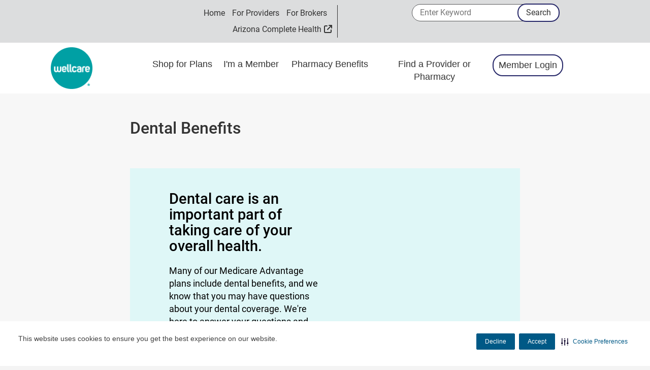

--- FILE ---
content_type: text/html;charset=utf-8
request_url: https://wellcare.azcompletehealth.com/member-resources/member-perks/dental.html
body_size: 10313
content:


<!DOCTYPE HTML>
<html lang="en">
      <head>
    <!--Disables the link on phone numbers-->
    <meta name="format-detection" content="telephone=no"/>
    <meta http-equiv="X-UA-Compatible" content="IE=edge"/>
    
        <script defer="defer" type="text/javascript" src="/.rum/@adobe/helix-rum-js@%5E2/dist/rum-standalone.js"></script>
<script type="text/javascript" src="https://js-cdn.dynatrace.com/jstag/188d956ec0f/bf58323luk/f2b1107adc5ed2d_complete.js" crossorigin="anonymous"></script>
    
    <script type="text/javascript" src="/etc.clientlibs/centene/clientlibs/clientlibs-main/resources/js/functions.js"></script>
    






<script type="text/javascript">
    window.currentLang = "english";
</script>
    <!-- Adobe Analytics Data Layer -->
    








	<script type="text/javascript">
		// New Adobe Analytics implementation
		let pageLanguage = "en_us";
		let covertedPageLanguage;
		switch (pageLanguage) {
		case 'en_us':
			covertedPageLanguage = 'english';
			break;
		case 'es':
			covertedPageLanguage = 'spanish';
			break;
		case 'es_us':
			covertedPageLanguage = 'spanish';
			break;
		default:
			covertedPageLanguage = 'unknown';
		}

		let siteDomain = window.location.hostname;
		let siteDomainParts = siteDomain.split('.');
		let siteName = siteDomainParts.length === 3 ? siteDomainParts[1] : siteDomainParts[0];
		let brandKey = "";
		let brandSiteType = "";
		switch (siteName) {
			case 'wellcare':
				brandKey = 'wellcare';
				brandSiteType = 'public:wellcare';
				break;
			case 'fideliscare':
				brandKey = 'fidelis';
				brandSiteType = 'public:fidelis';
				break;
			default:
				brandKey = 'public';
				brandSiteType = 'public';
		}

		var stateParse = "Arizona:AZ";
		var productParse = "medicare:medicare";
		var stateSplit = stateParse.split(':');
		var productSplit = productParse.split(':');

		window.centeneAnalyticsQueue = window.centeneAnalyticsQueue || [];
		centeneAnalyticsQueue.push({
			event: {
				type: "page view",
				time: Number(new Date()),
				url: window.location.href
			},
			environment: {
				language: covertedPageLanguage,
				siteType: "public",
				product: productSplit[0],
				planname: "n/a"
			},
			user: {
				state: stateSplit[1]
			}
		});
	</script>

    <meta name="keywords"/>
    <meta name="description" content="Get to know your Dental coverage which may be included with your plan."/>
    <meta charset="utf-8"/>
    <meta name="viewport" content="width=device-width, initial-scale=1"/>
    
    
    
    <link rel="icon" type="image/x-icon" href="/content/dam/centene/Centene%20Corporate/Logos/Medicare_Logos/favicon_wellcare_medicare_3cl_icon.ico"/>
    
    

    
        
        
        
            
            
            
                
                
                    <link rel="alternate" hreflang="en-us" href="/member-resources/member-perks/dental.html"/>
                
            
            
            
            
            
        
    
    
    
    
    

    
    
        
        
        
            
            
            
                
                
                    <link rel="alternate" hreflang="es-us" href="https://wellcare-es.azcompletehealth.com/member-resources/member-perks/dental.html"/>
                
            
            
            
            
            
        
    
    
    
    


    
    
        
        
            
            
            
                
                
                    <link rel="alternate" hreflang="x-default" href="/member-resources/member-perks/dental.html"/>
                
            
            
            
            
            
        
    

    
    

    <title>
        Dental Benefits |
    </title>
    <script type="text/javascript">
        var switchTo5x = true;
    </script>
    


<meta name="author" content="Medicare AZ - wellcare.azcompletehealth.com"/>
<meta name="title" content="Dental Benefits"/>




<script src="https://ajax.googleapis.com/ajax/libs/jquery/3.6.1/jquery.min.js"></script>






    
<link rel="stylesheet" href="/etc.clientlibs/centene/clientlibs/clientlibs-main.lc-6d6c5d4a408b2f54f80a76e8c68d6069-lc.min.css" type="text/css"/>




    
<link rel="stylesheet" href="/etc.clientlibs/centene/clientlibs/clientlibs-site.lc-c87f6c47f0de73fe8ac6f472371f422f-lc.min.css" type="text/css"/>




<!--Performance Optimization:-->
<!--re arranged google font api CDN URL -->
<link href="https://fonts.googleapis.com/css?family=Roboto+Slab:300|Roboto&display=swap" rel="stylesheet"/>

<!--Performance Optimization:-->


    
<script src="/etc.clientlibs/clientlibs/granite/jquery.lc-7842899024219bcbdb5e72c946870b79-lc.min.js"></script>
<script src="/etc.clientlibs/clientlibs/granite/utils.lc-e7bf340a353e643d198b25d0c8ccce47-lc.min.js"></script>
<script src="/etc.clientlibs/clientlibs/granite/jquery/granite.lc-543d214c88dfa6f4a3233b630c82d875-lc.min.js"></script>
<script src="/etc.clientlibs/foundation/clientlibs/jquery.lc-dd9b395c741ce2784096e26619e14910-lc.min.js"></script>
<script src="/etc.clientlibs/foundation/clientlibs/shared.lc-41f79c8a45bb1766981ec4ca82d7e0e6-lc.min.js"></script>
<script src="/etc.clientlibs/centene/clientlibs/clientlibs-main.lc-efd794ca39be35f20a144956dabab9ef-lc.min.js"></script>




	
	










<script>
	var googleanalytics = true;
	var adobeanalytics = false;
	var cncleavingalert = true;
</script>


    
<script id="recaptchaRender" data-site-key="6LftM08pAAAAAER73XQ1ScWcH7fhXkmYRY0tXt-o" src="https://www.google.com/recaptcha/api.js?render=6LftM08pAAAAAER73XQ1ScWcH7fhXkmYRY0tXt-o" async defer></script>
    

<link rel="stylesheet" href="https://interceptor.cnc-interceptor.com/static/css/main.css"/>
    
    
        <!--BEGIN SECURITI AI SCRIPT -->
            
             
    
<script src="/etc.clientlibs/shared/clientlibs/clientlibs-securitiai.lc-b6afd325a6ba23766502680278789de7-lc.min.js"></script>



             <div securitiai-domainid='a2fecca5-fead-4d1b-939b-9461218bee18' env="prod">
         <!--END SECURITI AI SCRIPT-->
    
    

    

<!-- Google Tag Manager -->
<script>
(function(w,d,s,l,i){w[l]=w[l]||[];w[l].push({'gtm.start':
new Date().getTime(),event:'gtm.js'});var f=d.getElementsByTagName(s)[0],
j=d.createElement(s),dl=l!='dataLayer'?'&l='+l:'';j.async=true;j.src=
'https://www.googletagmanager.com/gtm.js?id='+i+dl;f.parentNode.insertBefore(j,f);
})(window,document,'script','dataLayer','GTM-NK2LFX7');
</script>
<!-- End Google Tag Manager -->


</head>

      
<body data-theme="navy-color-palette">


    <!-- Google Tag Manager (noscript) -->
    <noscript>
        <iframe src="https://www.googletagmanager.com/ns.html?id=GTM-NK2LFX7" height="0" width="0" title="GTM" style="display:none;visibility:hidden"></iframe>
    </noscript>
    </noscript>
    <!-- End Google Tag Manager (noscript) -->


<main>
    
    
    
	
    
	
	

    
        

    
<link rel="stylesheet" href="/etc.clientlibs/centene/components/pdflinkmodifieddate/clientlib.lc-6ee8c4c269d02e4197387d4bc4b25e8b-lc.min.css" type="text/css"/>
<script src="/etc.clientlibs/centene/components/pdflinkmodifieddate/clientlib.lc-be40c74d084eb9744e791ba2115f32df-lc.min.js"></script>



<span id="pdfLinkModifiedDateLabel" aria-hidden="true">last updated</span>
    
    

    

    
    
    
    
    
    
        <div class="clearfix">
    


<span class="skip-content"><a href="#main">Skip to Main Content</a></span>
<div class="universal-banner">
    

    
<link rel="stylesheet" href="/etc.clientlibs/shared/components/content/universal-banner/clientlibs-universal-banner.lc-cb165bff7606799918efa65f374f220e-lc.min.css" type="text/css"/>
<script src="/etc.clientlibs/shared/components/content/universal-banner/clientlibs-universal-banner.lc-96e848cb5878d72bb2f66d7f8f7f99fe-lc.min.js"></script>




<div id="universalBanner"></div>
</div>
<header class="container-fluid no-gutter" id="product-desktop-header">
    
       










    
    <div class="header-banner-container">
        




    </div>
    <div class="container-fluid" id="top-bar-container">
        <div class="row">
            <div class="rd-top-bar col-md-24">
                <div class="col-sm-15 xs-hide bar-content">
                    <div class="col-sm-20 super-nav">
                        
<div id="top-menu" class="hidden-sm hidden-xs col-md-17 col-sm-24">
    
    <ul class="top-navigation">
    
		<li><a href="/">Home</a></li>
	
		<li><a href="/for-providers.html">For Providers</a></li>
	
		<li><a href="/for-brokers.html">For Brokers</a></li>
	
		<li><a href="https://www.azcompletehealth.com/">Arizona Complete Health</a></li>
	
    </ul>

	
</div>
	<div id="top-menu-mobile" class="hidden-md hidden-lg">
		<ul class="parent-nav">
			
				<li class="top-level dropdown closed">
					<a href="/">Home</a>
				</li>
			
				<li class="top-level dropdown closed">
					<a href="/for-providers.html">For Providers</a>
				</li>
			
				<li class="top-level dropdown closed">
					<a href="/for-brokers.html">For Brokers</a>
				</li>
			
				<li class="top-level dropdown closed">
					<a href="https://www.azcompletehealth.com/">Arizona Complete Health</a>
				</li>
			
		</ul>
	<ul class="parent-nav">
		<li class="top-level dropdown closed">
				<a href="#"><span class="fa fa-angle-right"></span></a>
			
			</li>
		</ul>
	</div>


                    </div>
                    <div class="col-sm-4">
                        

<div class="top-language-text">
	
	
</div>

                    </div>
                </div>
                <div class="search col-sm-9">
                    





    <a href="#search" class="search-form-trigger closed" data-toggle="search-form" aria-label="Search">
        <span class="hidden-md hidden-lg expand-label hide">Search</span>
        <i class="fa fa-search" aria-hidden="true" aria-label="Click to search"></i>
    </a>

    <div class="search-form-wrapper">
        <form class="de-aloirt">
            <label class="sr-only" for="search-box-top">Enter Keyword</label>
            <input type="text" name="q" class="search-form-input" placeholder="Enter Keyword"/>
            <button type="submit" class="search-form-button">Search</button>
        </form>
    </div>


                </div>
            </div>
        </div>
    </div>
    <div class="container-fluid">
        <div class="row">
            <div class="rd-main-header col-md-24 left-logo-header">
                
                
                    <div class="col-lg-5 col-md-5 left-logo">
                        


	<a class="abr-logo" href="/">

	<img class="xs-hide" height="85" width="85" src="/content/dam/centene/medicare/logos/Logo_Wellcare-color-sm.png" alt="Go to Wellcare Homepage"/>
	<img class="xs-only" height="85" width="85" src="/content/dam/centene/medicare/logos/Logo_Wellcare-color-sm.png" alt="Go to Wellcare Homepage"/>

	</a>

                    </div>
                    <div class="col-lg-9 col-md-9 right-of-logo">
                        



<div class="product-main-navigation leftnavigation">
    <ul class="parent-nav rd-t-16">
        
        
            
            
            
            
            
            
                <li class="top-nav top-level dropdown closed">
                    <a href="#/" class="top-nav-link">
                        Shop for Plans
                        <em tabindex="0" class="fa fa-plus-circle xs-hide" data-toggle="dropdown" title="expand/collapse menu options" href="#" aria-haspopup="true">
                            <span class="hidden">show Shop for Plans menu</span>
                        </em>
                        <span class="fa fa-angle-right hidden-md hidden-lg"></span>
                    </a>
                    <ul class="sub-nav dropdown-menu ">
                        <li class="col-md-24 dropdown-menu-contents">
                            
                            
                                <ul class="column-menu two-column-menu pull-left links-only
                                    border-right-none">
                                    
                                        <li>
                                            <a href="/new-to-plan/our-health-plans.html">Our Health Plans</a>
                                        </li>
                                    
                                        <li>
                                            <a href="/new-to-plan/enroll-in-a-plan.html">Enroll in a Plan</a>
                                        </li>
                                    
                                        <li>
                                            <a href="/find-doctor.html">Find a Doctor or Pharmacy</a>
                                        </li>
                                    
                                        <li>
                                            <a href="/plan-benefit-materials.html">Plan Benefit Materials</a>
                                        </li>
                                    
                                        <li>
                                            <a href="/contact-us.html">Contact Us</a>
                                        </li>
                                    
                                        <li>
                                            <a href="/member-resources/new-members.html">New Member Guide</a>
                                        </li>
                                    
                                        <li>
                                            <a href="/faqs.html">FAQs</a>
                                        </li>
                                    
                                        <li>
                                            <a href="/medicare-extra-help.html">Medicare Extra Help</a>
                                        </li>
                                    
                                        <li>
                                            <a href="/video-library.html">Video Library</a>
                                        </li>
                                    
                                </ul>
                                
                            
                            
                        </li>
                    </ul>
                </li>
                
            
        
    
            
            
            
            
            
            
                <li class="top-nav top-level dropdown closed">
                    <a href="#/" class="top-nav-link">
                        I&#39;m a Member
                        <em tabindex="0" class="fa fa-plus-circle xs-hide" data-toggle="dropdown" title="expand/collapse menu options" href="#" aria-haspopup="true">
                            <span class="hidden">show I&#39;m a Member menu</span>
                        </em>
                        <span class="fa fa-angle-right hidden-md hidden-lg"></span>
                    </a>
                    <ul class="sub-nav dropdown-menu ">
                        <li class="col-md-24 dropdown-menu-contents">
                            
                            
                                <ul class="column-menu two-column-menu pull-left links-only
                                    border-right-none">
                                    
                                        <li>
                                            <a href="/member-resources/member-login.html">Online Account</a>
                                        </li>
                                    
                                        <li>
                                            <a href="/find-your-plan.html">Find Your Plan</a>
                                        </li>
                                    
                                        <li>
                                            <a href="/faqs.html">FAQ&#39;s</a>
                                        </li>
                                    
                                        <li>
                                            <a href="/video-library.html">Video Library</a>
                                        </li>
                                    
                                        <li>
                                            <a href="/member-resources/member-rights.html">Member Rights/Resources</a>
                                        </li>
                                    
                                        <li>
                                            <a href="/member-resources/member-newsletter.html">Member Digital Newsletter</a>
                                        </li>
                                    
                                        <li>
                                            <a href="/member-resources/member-perks.html">Member Perks</a>
                                        </li>
                                    
                                        <li>
                                            <a href="/plan-benefit-materials.html">Plan Benefit Materials</a>
                                        </li>
                                    
                                        <li>
                                            <a href="/health-benefits-care-options.html">Health Benefits &amp; Care Options</a>
                                        </li>
                                    
                                        <li>
                                            <a href="/find-doctor.html">Find a Doctor or Pharmacy</a>
                                        </li>
                                    
                                        <li>
                                            <a href="/medicare-extra-help.html">Medicare Extra Help</a>
                                        </li>
                                    
                                        <li>
                                            <a href="/contact-us.html">Contact Us</a>
                                        </li>
                                    
                                        <li>
                                            <a href="/redetermination.html">Redetermination</a>
                                        </li>
                                    
                                </ul>
                                
                            
                            
                        </li>
                    </ul>
                </li>
                
            
        
    
            
            
            
            
            
            
                <li class="top-nav top-level dropdown closed">
                    <a href="#/" class="top-nav-link">
                        Pharmacy Benefits
                        <em tabindex="0" class="fa fa-plus-circle xs-hide" data-toggle="dropdown" title="expand/collapse menu options" href="#" aria-haspopup="true">
                            <span class="hidden">show Pharmacy Benefits menu</span>
                        </em>
                        <span class="fa fa-angle-right hidden-md hidden-lg"></span>
                    </a>
                    <ul class="sub-nav dropdown-menu ">
                        <li class="col-md-24 dropdown-menu-contents">
                            
                            
                                <ul class="column-menu two-column-menu pull-left links-only
                                    border-right-none">
                                    
                                        <li>
                                            <a href="/find-doctor.html">Find a Doctor or Pharmacy</a>
                                        </li>
                                    
                                        <li>
                                            <a href="/drug-pharmacy/formulary.html">List of Drugs (Formulary)</a>
                                        </li>
                                    
                                        <li>
                                            <a href="/drug-pharmacy/mtmp.html">Medication Therapy Management (MTMP)</a>
                                        </li>
                                    
                                        <li>
                                            <a href="/drug-pharmacy/mail-order.html">Mail Order Service</a>
                                        </li>
                                    
                                        <li>
                                            <a href="/drug-pharmacy/specialty-pharmacy.html">Specialty Pharmacy</a>
                                        </li>
                                    
                                        <li>
                                            <a href="/drug-pharmacy/coverage-determinations-redeterminations.html">Coverage Determinations and Redeterminations</a>
                                        </li>
                                    
                                        <li>
                                            <a href="/drug-pharmacy/prior-authorization.html">Prior Authorization, Step Therapy &amp; Quantity Limitations</a>
                                        </li>
                                    
                                        <li>
                                            <a href="/drug-pharmacy/out-of-network-pharmacies.html">Out-of-Network Pharmacies</a>
                                        </li>
                                    
                                        <li>
                                            <a href="/drug-pharmacy/quality-assurance.html">Medication (Drug) Management and Safety </a>
                                        </li>
                                    
                                        <li>
                                            <a href="/drug-pharmacy/drug-transition-policy.html">Drug Transition Policy</a>
                                        </li>
                                    
                                        <li>
                                            <a href="/drug-pharmacy/pharmacy-forms.html">Pharmacy Forms</a>
                                        </li>
                                    
                                        <li>
                                            <a href="/drug-pharmacy/medicare-payment-plan.html">Medicare Prescription Payment Plan</a>
                                        </li>
                                    
                                </ul>
                                
                            
                            
                        </li>
                    </ul>
                </li>
                
            
        
    
            
            
            
            
            
            
    </ul>
</div>

                    </div>
                    <div class="col-lg-10 col-md-10 left-of-logo">
                        
                        



<div class="product-main-navigation rightnavigation">
    <ul class="parent-nav rd-t-16">
        
        
            
            
            
            
                <li class="top-level">
                    
                    <a href="/find-doctor.html" class=" top-nav-link">
                        Find a Provider or Pharmacy
                    </a>
                </li>
            
            
            
    
            
            
            
            
                <li class="top-level">
                    
                    <a href="/member-resources/member-login.html" class="button top-nav-link">
                        Member Login
                    </a>
                </li>
            
            
            
    
            
            
            
            
            
            
    
            
            
            
            
            
            
    </ul>
</div>

                    </div>
                
            </div>
        </div>
    </div>
</header>


<header class="container-fluid no-gutter" id="product-mobile-header">
    <div class="container-fluid">
        <div class="row">
            










            <div class="rd-main-header col-md-24 left-logo-header">
                
                
                    <div class="col-sm-22 col-xs-22 left-logo">
                        


	<a class="abr-logo" href="/">

	<img class="xs-hide" height="85" width="85" src="/content/dam/centene/medicare/logos/Logo_Wellcare-color-sm.png" alt="Go to Wellcare Homepage"/>
	<img class="xs-only" height="85" width="85" src="/content/dam/centene/medicare/logos/Logo_Wellcare-color-sm.png" alt="Go to Wellcare Homepage"/>

	</a>

                    </div>
                
                <a href="#" class="mobile-menu-button col-xs-2" aria-label="Mobile Menu"><img src="/etc.clientlibs/centene/clientlibs/clientlibs-main/resources/images/icon-mobile-menu.png" width="25" height="18" alt="Navigation Menu"/></a>
            </div>
            




        </div>
    </div>
    <div id="modal-background" class="modal-menu">
        <div id="product-mobile-menu">
            <div class="primary-menu">
                
                <a href="#" id="close-mobile-menu-wrapper" tabindex="-1">
                    <button aria-expanded="false" id="close-modal-menu" class="navbarToggle navbar-toggle" type="button"><span class="sr-only">close navigation</span> <span class="x-bar"></span> <span class="x-bar"></span></button>
                </a>
                <a href="#" id="main-menu-toggle" aria-label="Return to Main Menu">Main Menu<em class="fa fa-angle-left"></em></a>
                



<div class="product-main-navigation leftnavigation">
    <ul class="parent-nav rd-t-16">
        
        
            
            
            
            
            
            
                <li class="top-nav top-level dropdown closed">
                    <a href="#/" class="top-nav-link">
                        Shop for Plans
                        <em tabindex="0" class="fa fa-plus-circle xs-hide" data-toggle="dropdown" title="expand/collapse menu options" href="#" aria-haspopup="true">
                            <span class="hidden">show Shop for Plans menu</span>
                        </em>
                        <span class="fa fa-angle-right hidden-md hidden-lg"></span>
                    </a>
                    <ul class="sub-nav dropdown-menu ">
                        <li class="col-md-24 dropdown-menu-contents">
                            
                            
                                <ul class="column-menu two-column-menu pull-left links-only
                                    border-right-none">
                                    
                                        <li>
                                            <a href="/new-to-plan/our-health-plans.html">Our Health Plans</a>
                                        </li>
                                    
                                        <li>
                                            <a href="/new-to-plan/enroll-in-a-plan.html">Enroll in a Plan</a>
                                        </li>
                                    
                                        <li>
                                            <a href="/find-doctor.html">Find a Doctor or Pharmacy</a>
                                        </li>
                                    
                                        <li>
                                            <a href="/plan-benefit-materials.html">Plan Benefit Materials</a>
                                        </li>
                                    
                                        <li>
                                            <a href="/contact-us.html">Contact Us</a>
                                        </li>
                                    
                                        <li>
                                            <a href="/member-resources/new-members.html">New Member Guide</a>
                                        </li>
                                    
                                        <li>
                                            <a href="/faqs.html">FAQs</a>
                                        </li>
                                    
                                        <li>
                                            <a href="/medicare-extra-help.html">Medicare Extra Help</a>
                                        </li>
                                    
                                        <li>
                                            <a href="/video-library.html">Video Library</a>
                                        </li>
                                    
                                </ul>
                                
                            
                            
                        </li>
                    </ul>
                </li>
                
            
        
    
            
            
            
            
            
            
                <li class="top-nav top-level dropdown closed">
                    <a href="#/" class="top-nav-link">
                        I&#39;m a Member
                        <em tabindex="0" class="fa fa-plus-circle xs-hide" data-toggle="dropdown" title="expand/collapse menu options" href="#" aria-haspopup="true">
                            <span class="hidden">show I&#39;m a Member menu</span>
                        </em>
                        <span class="fa fa-angle-right hidden-md hidden-lg"></span>
                    </a>
                    <ul class="sub-nav dropdown-menu ">
                        <li class="col-md-24 dropdown-menu-contents">
                            
                            
                                <ul class="column-menu two-column-menu pull-left links-only
                                    border-right-none">
                                    
                                        <li>
                                            <a href="/member-resources/member-login.html">Online Account</a>
                                        </li>
                                    
                                        <li>
                                            <a href="/find-your-plan.html">Find Your Plan</a>
                                        </li>
                                    
                                        <li>
                                            <a href="/faqs.html">FAQ&#39;s</a>
                                        </li>
                                    
                                        <li>
                                            <a href="/video-library.html">Video Library</a>
                                        </li>
                                    
                                        <li>
                                            <a href="/member-resources/member-rights.html">Member Rights/Resources</a>
                                        </li>
                                    
                                        <li>
                                            <a href="/member-resources/member-newsletter.html">Member Digital Newsletter</a>
                                        </li>
                                    
                                        <li>
                                            <a href="/member-resources/member-perks.html">Member Perks</a>
                                        </li>
                                    
                                        <li>
                                            <a href="/plan-benefit-materials.html">Plan Benefit Materials</a>
                                        </li>
                                    
                                        <li>
                                            <a href="/health-benefits-care-options.html">Health Benefits &amp; Care Options</a>
                                        </li>
                                    
                                        <li>
                                            <a href="/find-doctor.html">Find a Doctor or Pharmacy</a>
                                        </li>
                                    
                                        <li>
                                            <a href="/medicare-extra-help.html">Medicare Extra Help</a>
                                        </li>
                                    
                                        <li>
                                            <a href="/contact-us.html">Contact Us</a>
                                        </li>
                                    
                                        <li>
                                            <a href="/redetermination.html">Redetermination</a>
                                        </li>
                                    
                                </ul>
                                
                            
                            
                        </li>
                    </ul>
                </li>
                
            
        
    
            
            
            
            
            
            
                <li class="top-nav top-level dropdown closed">
                    <a href="#/" class="top-nav-link">
                        Pharmacy Benefits
                        <em tabindex="0" class="fa fa-plus-circle xs-hide" data-toggle="dropdown" title="expand/collapse menu options" href="#" aria-haspopup="true">
                            <span class="hidden">show Pharmacy Benefits menu</span>
                        </em>
                        <span class="fa fa-angle-right hidden-md hidden-lg"></span>
                    </a>
                    <ul class="sub-nav dropdown-menu ">
                        <li class="col-md-24 dropdown-menu-contents">
                            
                            
                                <ul class="column-menu two-column-menu pull-left links-only
                                    border-right-none">
                                    
                                        <li>
                                            <a href="/find-doctor.html">Find a Doctor or Pharmacy</a>
                                        </li>
                                    
                                        <li>
                                            <a href="/drug-pharmacy/formulary.html">List of Drugs (Formulary)</a>
                                        </li>
                                    
                                        <li>
                                            <a href="/drug-pharmacy/mtmp.html">Medication Therapy Management (MTMP)</a>
                                        </li>
                                    
                                        <li>
                                            <a href="/drug-pharmacy/mail-order.html">Mail Order Service</a>
                                        </li>
                                    
                                        <li>
                                            <a href="/drug-pharmacy/specialty-pharmacy.html">Specialty Pharmacy</a>
                                        </li>
                                    
                                        <li>
                                            <a href="/drug-pharmacy/coverage-determinations-redeterminations.html">Coverage Determinations and Redeterminations</a>
                                        </li>
                                    
                                        <li>
                                            <a href="/drug-pharmacy/prior-authorization.html">Prior Authorization, Step Therapy &amp; Quantity Limitations</a>
                                        </li>
                                    
                                        <li>
                                            <a href="/drug-pharmacy/out-of-network-pharmacies.html">Out-of-Network Pharmacies</a>
                                        </li>
                                    
                                        <li>
                                            <a href="/drug-pharmacy/quality-assurance.html">Medication (Drug) Management and Safety </a>
                                        </li>
                                    
                                        <li>
                                            <a href="/drug-pharmacy/drug-transition-policy.html">Drug Transition Policy</a>
                                        </li>
                                    
                                        <li>
                                            <a href="/drug-pharmacy/pharmacy-forms.html">Pharmacy Forms</a>
                                        </li>
                                    
                                        <li>
                                            <a href="/drug-pharmacy/medicare-payment-plan.html">Medicare Prescription Payment Plan</a>
                                        </li>
                                    
                                </ul>
                                
                            
                            
                        </li>
                    </ul>
                </li>
                
            
        
    
            
            
            
            
            
            
    </ul>
</div>

                
                



<div class="product-main-navigation rightnavigation">
    <ul class="parent-nav rd-t-16">
        
        
            
            
            
            
                <li class="top-level">
                    
                    <a href="/find-doctor.html" class=" top-nav-link">
                        Find a Provider or Pharmacy
                    </a>
                </li>
            
            
            
    
            
            
            
            
                <li class="top-level">
                    
                    <a href="/member-resources/member-login.html" class="button top-nav-link">
                        Member Login
                    </a>
                </li>
            
            
            
    
            
            
            
            
            
            
    
            
            
            
            
            
            
    </ul>
</div>

            </div>
            <div class="secondary-menu product-secondary-menu">
                
<div id="top-menu" class="hidden-sm hidden-xs col-md-17 col-sm-24">
    
    <ul class="top-navigation">
    
		<li><a href="/">Home</a></li>
	
		<li><a href="/for-providers.html">For Providers</a></li>
	
		<li><a href="/for-brokers.html">For Brokers</a></li>
	
		<li><a href="https://www.azcompletehealth.com/">Arizona Complete Health</a></li>
	
    </ul>

	
</div>
	<div id="top-menu-mobile" class="hidden-md hidden-lg">
		<ul class="parent-nav">
			
				<li class="top-level dropdown closed">
					<a href="/">Home</a>
				</li>
			
				<li class="top-level dropdown closed">
					<a href="/for-providers.html">For Providers</a>
				</li>
			
				<li class="top-level dropdown closed">
					<a href="/for-brokers.html">For Brokers</a>
				</li>
			
				<li class="top-level dropdown closed">
					<a href="https://www.azcompletehealth.com/">Arizona Complete Health</a>
				</li>
			
		</ul>
	<ul class="parent-nav">
		<li class="top-level dropdown closed">
				<a href="#"><span class="fa fa-angle-right"></span></a>
			
			</li>
		</ul>
	</div>


                <div class="sub-section">
                    <div class="assistive-section">
                        

<div class="top-language-text">
	
	
</div>

                    </div>
                    <div class="search col-xs-24 product-search">
                        





    <a href="#search" class="search-form-trigger closed" data-toggle="search-form" aria-label="Search">
        <span class="hidden-md hidden-lg expand-label hide">Search</span>
        <i class="fa fa-search" aria-hidden="true" aria-label="Click to search"></i>
    </a>

    <div class="search-form-wrapper">
        <form class="de-aloirt">
            <label class="sr-only" for="search-box-top">Enter Keyword</label>
            <input type="text" name="q" class="search-form-input" placeholder="Enter Keyword"/>
            <button type="submit" class="search-form-button">Search</button>
        </form>
    </div>


                    </div>
                </div>
            </div>
        </div>
    </div>
</header>



    
<script src="/etc.clientlibs/centene/components/structure/product/navigation/mainnavigation/clientlib.lc-aa7a0661b4ee22e9ad3816ee0a921a2f-lc.min.js"></script>






</div>

    
    
    
    
        <div class="no-gutter rd-ambetter-content">
    <section id="main" role="main">
        <div class="rd-content">
            



    


    <h1 class="hidden">Dental Benefits |</h1>

        </div>
        <div class="rd-content">
            


<div class="aem-Grid aem-Grid--12 aem-Grid--default--12 ">
    
    <div class="yeartogglesection aem-GridColumn aem-GridColumn--default--12"><script src="/etc.clientlibs/centene/clientlibs/clientlibs-main/resources/js/ambetter-yeartoggle.js"></script>


    <!-- Year Toggle Buttons -->
    <div id="year-toggle-buttons" data-pagemode="preview" class="row review-mode " style="display: none;">
        <button class="btn active brand-btn prepend-" id="default-year-button" value="2026" disabled>
            2026 Information
        </button>
        <button class="btn brand-btn prepend-" id="toggle-year-button" value="2025">
            2025 Information
        </button>
    </div>

    

    
        <!-- Preview Mode: Conditional loading -->
        
            <!-- Load default-year when:
                - switchToggle is false
                - OR reviewMode is true
                - OR siwthcToggle is true AND hideToggle is false
            -->
            <div id="default-year">
                


<div class="aem-Grid aem-Grid--12 aem-Grid--default--12 ">
    
    <div class="backgroundcolorbox aem-GridColumn aem-GridColumn--default--12">


	<div class="background-color-box background-color-box-more-padding   ">
        


<div class="aem-Grid aem-Grid--12 aem-Grid--default--12 ">
    
    <div class="richtext aem-GridColumn aem-GridColumn--default--12">




	<div class="clearfix ">

    
    <div class="clearfix"></div>
    
        <h1>Dental Benefits</h1>
<p> </p>

    
</div></div>
<div class="backgroundcolorbox aem-GridColumn aem-GridColumn--default--12">


	<div class="background-color-box brand-background-light  ">
        


<div class="aem-Grid aem-Grid--12 aem-Grid--default--12 ">
    
    <div class="columncontrol aem-GridColumn aem-GridColumn--default--12">

<div class="row shared-column-control">
    <div style="width:%">
        
            <div class="colctrl-50  ">
                


<div class="aem-Grid aem-Grid--12 aem-Grid--default--12 ">
    
    <div class="richtext aem-GridColumn aem-GridColumn--default--12">




	<div class="clearfix ">

    
    <div class="clearfix"></div>
    
        <h2>Dental care is an important part of taking care of your overall health.</h2>
<p>Many of our Medicare Advantage plans include dental benefits, and we know that you may have questions about your dental coverage. We&#39;re here to answer your questions and break it down for you. </p>

    
</div></div>

    
</div>

            </div>
            <div class="colctrl-50  ">
                


<div class="aem-Grid aem-Grid--12 aem-Grid--default--12 ">
    
    
    
</div>

            </div>
        

        

        

        

        

        

        

        

        

        
        
    </div>
</div>


</div>

    
</div>

    </div>



</div>
<div class="backgroundcolorbox aem-GridColumn aem-GridColumn--default--12">


	<div class="background-color-box light-gray-background  ">
        


<div class="aem-Grid aem-Grid--12 aem-Grid--default--12 ">
    
    <div class="accordion aem-GridColumn aem-GridColumn--default--12">
<div>
<div class="theme_ accordion-wrapper">
    <div class="panel">
        
            <h2>
        
        
        
        
        
        <button class="panel-heading collapsed" data-toggle="collapse" data-target="#586368" aria-expanded="false" aria-controls="586368">
            <span class="panel-title">What&#39;s Included in My Dental Benefits?
            </span>
            <span class="glyphicon glyphicon-plus-sign"></span>
        </button>
        
            </h2>
        
        
        
        
        
        
        <div id="586368" class="panel-collapse collapse">
            <div class="panel-body">
                


<div class="aem-Grid aem-Grid--12 aem-Grid--default--12 ">
    
    <div class="richtext aem-GridColumn aem-GridColumn--default--12">




	<div class="clearfix ">

    
    <div class="clearfix"></div>
    
        <p>Depending on your plan, your dental benefits may include oral exams, cleanings, fluoride treatments, x-rays and emergency services. Some plans also cover dentures.</p>

    
</div></div>

    
</div>

            </div>
        </div>
    </div>
</div>
</div></div>
<div class="accordion aem-GridColumn aem-GridColumn--default--12">
<div>
<div class="theme_ accordion-wrapper">
    <div class="panel">
        
            <h2>
        
        
        
        
        
        <button class="panel-heading collapsed" data-toggle="collapse" data-target="#548524" aria-expanded="false" aria-controls="548524">
            <span class="panel-title">Where Can I Find Information About My Dental Benefits?
            </span>
            <span class="glyphicon glyphicon-plus-sign"></span>
        </button>
        
            </h2>
        
        
        
        
        
        
        <div id="548524" class="panel-collapse collapse">
            <div class="panel-body">
                


<div class="aem-Grid aem-Grid--12 aem-Grid--default--12 ">
    
    <div class="richtext aem-GridColumn aem-GridColumn--default--12">




	<div class="clearfix ">

    
    <div class="clearfix"></div>
    
        <p>You can find more information about your benefits, including what exact services are covered by your plan, by checking your <a href="/plan-benefit-materials.html">Evidence of Coverage</a> location on your <a href="/plan-benefit-materials.html">Plan Benefit Materials website.</a></p>

    
</div></div>

    
</div>

            </div>
        </div>
    </div>
</div>
</div></div>
<div class="accordion aem-GridColumn aem-GridColumn--default--12">
<div>
<div class="theme_ accordion-wrapper">
    <div class="panel">
        
            <h2>
        
        
        
        
        
        <button class="panel-heading collapsed" data-toggle="collapse" data-target="#878566" aria-expanded="false" aria-controls="878566">
            <span class="panel-title">How Do I Find an In-Network Dentist?
            </span>
            <span class="glyphicon glyphicon-plus-sign"></span>
        </button>
        
            </h2>
        
        
        
        
        
        
        <div id="878566" class="panel-collapse collapse">
            <div class="panel-body">
                


<div class="aem-Grid aem-Grid--12 aem-Grid--default--12 ">
    
    <div class="richtext aem-GridColumn aem-GridColumn--default--12">




	<div class="clearfix ">

    
    <div class="clearfix"></div>
    
        <p>It&#39;s important to make sure your dentist is in-network. If you see a dentist that&#39;s not in your plan&#39;s network, your exam and other services may not be covered by your plan, which means you may have to pay more out-of-pocket. To find an in-network dentist, use the <a href="https://www.wellcarefindaprovider.com/navigate-a-network.html">Find a Provider tool</a>.</p>

    
</div></div>

    
</div>

            </div>
        </div>
    </div>
</div>
</div></div>
<div class="accordion aem-GridColumn aem-GridColumn--default--12">
<div>
<div class="theme_ accordion-wrapper">
    <div class="panel">
        
            <h2>
        
        
        
        
        
        <button class="panel-heading collapsed" data-toggle="collapse" data-target="#421688" aria-expanded="false" aria-controls="421688">
            <span class="panel-title">When Should I See a Dentist or a Specialist?
            </span>
            <span class="glyphicon glyphicon-plus-sign"></span>
        </button>
        
            </h2>
        
        
        
        
        
        
        <div id="421688" class="panel-collapse collapse">
            <div class="panel-body">
                


<div class="aem-Grid aem-Grid--12 aem-Grid--default--12 ">
    
    <div class="richtext aem-GridColumn aem-GridColumn--default--12">




	<div class="clearfix ">

    
    <div class="clearfix"></div>
    
        <p>You should see your dentist for an oral exam and cleaning twice a year. You should also schedule an appointment with your dentist whenever you have problems with your teeth, jaw or gums.</p>

    
</div></div>

    
</div>

            </div>
        </div>
    </div>
</div>
</div></div>
<div class="accordion aem-GridColumn aem-GridColumn--default--12">
<div>
<div class="theme_ accordion-wrapper">
    <div class="panel">
        
            <h2>
        
        
        
        
        
        <button class="panel-heading collapsed" data-toggle="collapse" data-target="#602485" aria-expanded="false" aria-controls="602485">
            <span class="panel-title">What Procedures May Need a Referral From My Dentist?
            </span>
            <span class="glyphicon glyphicon-plus-sign"></span>
        </button>
        
            </h2>
        
        
        
        
        
        
        <div id="602485" class="panel-collapse collapse">
            <div class="panel-body">
                


<div class="aem-Grid aem-Grid--12 aem-Grid--default--12 ">
    
    <div class="richtext aem-GridColumn aem-GridColumn--default--12">




	<div class="clearfix ">

    
    <div class="clearfix"></div>
    
        <p>Your dentist may refer you to a specialist, like an oral surgeon, an endodontist or a periodontist if you need a special procedure like a root canal or tooth extraction.</p>

    
</div></div>

    
</div>

            </div>
        </div>
    </div>
</div>
</div></div>
<div class="accordion aem-GridColumn aem-GridColumn--default--12">
<div>
<div class="theme_ accordion-wrapper">
    <div class="panel">
        
            <h2>
        
        
        
        
        
        <button class="panel-heading collapsed" data-toggle="collapse" data-target="#443699" aria-expanded="false" aria-controls="443699">
            <span class="panel-title">What Happens at a Dental Exam?
            </span>
            <span class="glyphicon glyphicon-plus-sign"></span>
        </button>
        
            </h2>
        
        
        
        
        
        
        <div id="443699" class="panel-collapse collapse">
            <div class="panel-body">
                


<div class="aem-Grid aem-Grid--12 aem-Grid--default--12 ">
    
    <div class="richtext aem-GridColumn aem-GridColumn--default--12">




	<div class="clearfix ">

    
    <div class="clearfix"></div>
    
        <p>A dental exam helps your dentist assess the overall health of your mouth, teeth and jaw. Every dental exam may be slightly different based on the situation. However, most dental exams include dental X-rays, an oral exam, a check for signs of oral cancer and a teeth cleaning.</p>

    
</div></div>

    
</div>

            </div>
        </div>
    </div>
</div>
</div></div>
<div class="accordion aem-GridColumn aem-GridColumn--default--12">
<div>
<div class="theme_ accordion-wrapper">
    <div class="panel">
        
            <h2>
        
        
        
        
        
        <button class="panel-heading collapsed" data-toggle="collapse" data-target="#723653" aria-expanded="false" aria-controls="723653">
            <span class="panel-title">How do I Pay for My Dental Services?
            </span>
            <span class="glyphicon glyphicon-plus-sign"></span>
        </button>
        
            </h2>
        
        
        
        
        
        
        <div id="723653" class="panel-collapse collapse">
            <div class="panel-body">
                


<div class="aem-Grid aem-Grid--12 aem-Grid--default--12 ">
    
    <div class="richtext aem-GridColumn aem-GridColumn--default--12">




	<div class="clearfix ">

    
    <div class="clearfix"></div>
    
        <p>Your member ID card is the key to receiving the care you need. You will need to bring your Member ID card with you to all your appointments.  If you have a dual plan that includes both Medicaid and Medicare, you will need to bring BOTH cards to your appointments.</p>
<p>If you can&#39;t find your Member ID card, you can log into your member portal and print a copy or log in on your cell phone to view your digital ID card. Depending on your plan, you may also get a separate dental card you have to bring with you too.</p>
<p>When you go to pay, make sure to mention the name of your dental vendor, which is listed on the back of your Member ID Card.</p>

    
</div></div>

    
</div>

            </div>
        </div>
    </div>
</div>
</div></div>

    
</div>

    </div>



</div>
<div class="richtext aem-GridColumn aem-GridColumn--default--12">




	<div class="clearfix ">

    
    <div class="clearfix"></div>
    
        <h2>Additional Questions? <a href="/contact-us.html">Contact Us</a></h2>

    
</div></div>
<div class="backgroundcolorbox aem-GridColumn aem-GridColumn--default--12">


	<div class="background-color-box light-gray-background  ">
        


<div class="aem-Grid aem-Grid--12 aem-Grid--default--12 ">
    
    <div class="richtext aem-GridColumn aem-GridColumn--default--12">




	<div class="clearfix ">

    
    <div class="clearfix"></div>
    
        <p>Thank you for trusting us with your healthcare needs. We appreciate you being a member, and hope this information helps you better understand your dental benefits.</p>

    
</div></div>

    
</div>

    </div>



</div>

    
</div>

    </div>



</div>

    
</div>

            </div>
        

       
        
	


</div>
<div class="backgroundcolorbox aem-GridColumn aem-GridColumn--default--12">


	<div class="background-color-box background-color-box-more-padding brand-background  ">
        


<div class="aem-Grid aem-Grid--12 aem-Grid--default--12 ">
    
    <div class="richtext aem-GridColumn aem-GridColumn--default--12">




	<div class="clearfix ">

    
    <div class="clearfix"></div>
    
        <p style="	text-align: center;
">If you have questions, please <a href="/contact-us.html">contact Member Services</a>.</p>

    
</div></div>

    
</div>

    </div>



</div>

    
</div>

        </div>
    </section>
</div>
<div>
    
    

</div>

    
	
    
    
        <footer class="container-fluid redesign-standard-footer">
    <div class="clearfix"></div>
    <div class="top-footer row">
        <div class="col-xs-24 col-sm-8 col-md-4">
            <div class="clearfix">
            <script src="/etc.clientlibs/centene/clientlibs/clientlibs-main/resources/js/ambetter-footerlinks.js" async></script>

<div class="footerLinkList" role="navigation" aria-label="Footer Links Menu">
    <div class="topFooterBold xs-hide">Company</div>
    <ul class="xs-hide">
            <li><a href="/contact-us.html">Contact Us</a></li>
    
            <li><a href="/star-ratings.html">CMS STAR Rating</a></li>
    </ul>
    <div class="w-100 xs-only">
        <button class="dropdown-toggle topFooterBold" type="button" id="footerlinks" data-toggle="dropdown" aria-haspopup="true" aria-expanded="false" aria-label="Footer Links Dropdown Menu">
            <span>Company</span>
            <i class="fa fa-chevron-down xs-only"></i>
        </button>
        <ul class="dropdown-menu" aria-labelledby="dropdownMenu1" aria-label="Footer Links Navigation">
            
                <li><a class="dropdown-item" href="/contact-us.html">Contact Us</a></li>
            
                <li><a class="dropdown-item" href="/star-ratings.html">CMS STAR Rating</a></li>
            
        </ul>
    </div>
</div>

            </div>
        </div>
        <div class="col-xs-24 col-sm-16 col-md-9">
            <div class="clearfix">
            

    










<div class="footerlanguages">
    <div class="languageAccess">
        <div class="topFooterBold"></div>
        <ul>
           
            <li><a href="/member-resources/member-perks/dental.html">English</a></li>
        
            <li><a href="https://wellcare-es.azcompletehealth.com/member-resources/member-perks/dental.html">es_us</a></li>
        
            <li><a href="/legal/language-assistance.html">Tiếng Việt</a></li>
        
            <li><a href="/legal/language-assistance.html">中文 </a></li>
        
            <li><a href="/legal/language-assistance.html">العربية</a></li>
        
            <li><a href="/legal/language-assistance.html">Français</a></li>
        
            <li><a href="/legal/language-assistance.html">Русский язык</a></li>
        
            <li><a href="/legal/language-assistance.html">Deutsch</a></li>
        
            <li><a href="/legal/language-assistance.html">Tagalog</a></li>
        
            <li><a href="/legal/language-assistance.html">日本語</a></li>
        
            <li><a href="/legal/language-assistance.html">한국어</a></li>
        
            <li><a href="/legal/language-assistance.html">Italian</a></li>
        
            <li><a href="/legal/language-assistance.html">Polish</a></li>
        
            <li><a href="/legal/language-assistance.html">French Creole</a></li>
        
            <li><a href="/legal/language-assistance.html">German</a></li>
        
        </ul>
    </div>
</div>

            </div>
        </div>
        <div class="col-xs-24 col-sm-8 col-md-6 abr-footer-rich clearing">
            <div class="section"><div class="new"></div>
</div><div class="iparys_inherited"><div class="abr-rich iparsys parsys"></div>
</div>

        </div>
        <div class="col-xs-24 col-sm-16 col-md-5">
            <div class="clearfix">
            
<div class="ambettersocial navy">
	 
	<div class="topFooterBold"></div>
    <div class="socialWrap">
        
            
				<a rel="noopener" href="https://www.facebook.com/WellcareMedicare" target="_blank" aria-label="Go to Facebook">
					<em class="fa-brands fa-facebook-square"></em>
				</a>
             
         
            
				<a rel="noopener" href="https://www.youtube.com/@WellcareMedicare" target="_blank" aria-label="Go to Youtube">
					<em class="fa-brands fa-youtube-square"></em>
				</a>
             
         
    </div>
</div>




            </div>
        </div>
    </div>
    <div class="clearfix"></div>
    <div class="ambetterredesign-footer lightBackground row">
        <div class="col-xs-24 col-sm-8 col-sm-offset-1 col-md-6 home-logo-wrap">
            


	<a class="abr-logo" href="/">

	<img class="xs-hide" height="150" width="150" src="/content/dam/centene/wellcare/logos/Wellcare_logo_150.png" alt="go to Wellcare homepage"/>
	<img class="xs-only" height="150" width="150" src="/content/dam/centene/wellcare/logos/Wellcare_logo_150.png" alt="go to Wellcare homepage"/>

	</a>

        </div>
        <div class="col-xs-24 col-sm-14 col-md-15 col-md-offset-1 fine-print">
            
                
<div class="footerLinkList">
	
	<ul>
		
			<li>
				<a href="/legal/language-assistance.html">
					Multi-language Interpreter Services and Notice of Availability of Language Services and Auxiliary Aids and Services
				</a>
				<span class="hidden-xs">|</span>
			</li>
		
			<li>
				<a href="/legal/nondiscrimination-notice.html">
					Nondiscrimination Notice
				</a>
				<span class="hidden-xs">|</span>
			</li>
		
			<li>
				<a href="/member-resources/member-rights/disenrollment.html">
					Member Disenrollment
				</a>
				<span class="hidden-xs">|</span>
			</li>
		
			<li>
				<a href="/legal/privacy-policy.html">
					Privacy Policy
				</a>
				<span class="hidden-xs">|</span>
			</li>
		
			<li>
				<a href="/legal/notice-privacy-practices.html">
					Notice of Privacy Practices
				</a>
				<span class="hidden-xs">|</span>
			</li>
		
			<li>
				<a href="/legal/terms-conditions.html">
					Terms &amp; Conditions
				</a>
				<span class="hidden-xs">|</span>
			</li>
		
			<li>
				<a href="/site-map.html">
					Site Map
				</a>
				<span class="hidden-xs">|</span>
			</li>
		
	</ul>
</div>

            
            
                


    <div class="copyright">
        <p>&copy; Copyright 2026  Centene Corporation. All Rights Reserved. <br /><p>You will need Adobe Reader to open PDFs on this site. <a href="https://get.adobe.com/reader/" style="	text-decoration: underline;
	color: rgb(51,51,51);
">Get Adobe Reader</a><br /> <br /></p><p><a href="https://www.medicare.gov/my/medicare-complaint">Medicare Complaint Form</a><br /><br /></p></p>
    </div>


            
            
                


<div class="row">
    <div class="col-xs-24">
        <div class="excerpt">
            <p><div>Wellcare is the Medicare brand for Centene Corporation, an HMO, PPO, PFFS, PDP plan with a Medicare contract and is an approved Part D Sponsor. Our D-SNP plans have a contract with the state Medicaid program. Enrollment in our plans depends on contract renewal.<br />
<br />
</div>
<div>Every year, Medicare evaluates plans ba</div> <span class="sh-toggle"> Expand information... </span></p>
        </div>
        <div class="fullDisclaimer notShowing">
            </p><div>Wellcare is the Medicare brand for Centene Corporation, an HMO, PPO, PFFS, PDP plan with a Medicare contract and is an approved Part D Sponsor. Our D-SNP plans have a contract with the state Medicaid program. Enrollment in our plans depends on contract renewal.<br />
<br />
</div>
<div>Every year, Medicare evaluates plans based on a 5-star rating system.<br />
<br />
</div>
<div>Out-of-network/non-contracted providers are under no obligation to treat Plan members, except in emergency situations. Please call our customer service number or see your Evidence of Coverage for more information, including the cost-sharing that applies to out-of network services.<br />
<br />
</div>
<div>Value-Added Items and Services (VAIS) are not plan benefits and are not covered by the plan. Plan enrollees are responsible for all costs.<br />
<br />
</div>
<div>Arizona D-SNP plans: Contract services are funded in part under contract with the State of Arizona.<br />
<br />
</div>
<div>For Wellcare Giveback (HMO), Wellcare Simple (HMO), and Wellcare Specialty Simple (HMO C-SNP): Wellcare’s pharmacy network includes limited lower-cost, preferred pharmacies in rural areas of Arizona. The lower costs advertised in our plan materials for these pharmacies may not be available at the pharmacy you use. For up-to-date information about our network pharmacies, including whether there are any lower-cost preferred pharmacies in your area, please call <a href="Tel:%201-800-977-7522">1-800-977-7522</a> (TTY: <a href="Tel:711">711</a>) or consult the online pharmacy directory at <a href="http://go.wellcare.com/AZ">go.wellcare.com/AZ</a>.<br />
<br />
</div>
</p><span class="sh-toggle"> Close information... </span>
        </div>
    </div>

    
</div>

<script>
    $(".sh-toggle").click(function () {
        $($(".fullDisclaimer")).toggleClass("notShowing");
        $($(".excerpt")).toggleClass("notShowing");
    });

</script>


            
            
                

<div class="row">
    <div class="col-xs-24">
        <div class="rd-footerrichtext">
            <p><br />
Updated date: 11/10/2025 </p>
<p>Material ID: Y0020_WEBWC_177579E_M</p>

        </div>
    </div>
</div>


            
        </div>
    </div>
    <div class="clearfix"></div>
</footer>



    
<script src="/etc.clientlibs/centene/components/content/ambetter/searchbox/clientlib.lc-b0e847686f9c0abb788bafebfca167eb-lc.min.js"></script>



<div>
    


    <script src="/etc.clientlibs/centene/clientlibs/clientlibs-main/resources/js/ambetter-alert.js"></script>
 <div>
	
    <div class="siteExclusionList hide">https://www.wellcarefindaprovider.com,https://www.wellcarefindaprovider.com/,www.wellcarefindaprovider.com,</div>
</div> 
    <div class="modal " id="leavingSiteModal" tabindex="-1" role="dialog" aria-modal="true">
        <div class="modal-dialog modal-container" role="document">
            <div class="modal-content">
                <div class="modal-header" aria-live="polite">
                    <button type="button" class="close leavingCancel" data-dismiss="modal" aria-label="Close"><span aria-hidden="true">&times;</span></button>
                    <h4 class="modal-title" id="leavingSiteLabel">Please Note</h4>
                </div>                
                <div class="modal-body" aria-live="polite">                
                    <p>By clicking on this link you will be leaving the plan website. </p>

                </div>
                <div class="modal-footer">
                    <button type="button" id="leavingCancel" class="btn gray-btn" data-dismiss="modal">Cancel</button>
                    <button type="button" id="leavingConfirm" class="btn brand-btn">Continue</button>
                </div>
            </div>
        </div>
    </div>






</div>
    
    

    
	
	

 	
        
            <!--New Implementation - Adobe Analytics -->
            <script src="https://assets.adobedtm.com/00cab49b6cae/a93df325419a/launch-ba08883a75e9.min.js" async></script>
            <!--END New Implementation - Adobe Analytics -->
        

    
</main>
<script src="https://interceptor.cnc-interceptor.com/static/js/main.js"></script>
<!-- This is for the monitoring team, DO NOT REMOVE -->
<!-- AerialHateRam -->
</body>
</html>
 

--- FILE ---
content_type: text/html; charset=utf-8
request_url: https://www.google.com/recaptcha/api2/anchor?ar=1&k=6LftM08pAAAAAER73XQ1ScWcH7fhXkmYRY0tXt-o&co=aHR0cHM6Ly93ZWxsY2FyZS5hemNvbXBsZXRlaGVhbHRoLmNvbTo0NDM.&hl=en&v=PoyoqOPhxBO7pBk68S4YbpHZ&size=invisible&anchor-ms=20000&execute-ms=30000&cb=ngzejjwd8ihp
body_size: 48615
content:
<!DOCTYPE HTML><html dir="ltr" lang="en"><head><meta http-equiv="Content-Type" content="text/html; charset=UTF-8">
<meta http-equiv="X-UA-Compatible" content="IE=edge">
<title>reCAPTCHA</title>
<style type="text/css">
/* cyrillic-ext */
@font-face {
  font-family: 'Roboto';
  font-style: normal;
  font-weight: 400;
  font-stretch: 100%;
  src: url(//fonts.gstatic.com/s/roboto/v48/KFO7CnqEu92Fr1ME7kSn66aGLdTylUAMa3GUBHMdazTgWw.woff2) format('woff2');
  unicode-range: U+0460-052F, U+1C80-1C8A, U+20B4, U+2DE0-2DFF, U+A640-A69F, U+FE2E-FE2F;
}
/* cyrillic */
@font-face {
  font-family: 'Roboto';
  font-style: normal;
  font-weight: 400;
  font-stretch: 100%;
  src: url(//fonts.gstatic.com/s/roboto/v48/KFO7CnqEu92Fr1ME7kSn66aGLdTylUAMa3iUBHMdazTgWw.woff2) format('woff2');
  unicode-range: U+0301, U+0400-045F, U+0490-0491, U+04B0-04B1, U+2116;
}
/* greek-ext */
@font-face {
  font-family: 'Roboto';
  font-style: normal;
  font-weight: 400;
  font-stretch: 100%;
  src: url(//fonts.gstatic.com/s/roboto/v48/KFO7CnqEu92Fr1ME7kSn66aGLdTylUAMa3CUBHMdazTgWw.woff2) format('woff2');
  unicode-range: U+1F00-1FFF;
}
/* greek */
@font-face {
  font-family: 'Roboto';
  font-style: normal;
  font-weight: 400;
  font-stretch: 100%;
  src: url(//fonts.gstatic.com/s/roboto/v48/KFO7CnqEu92Fr1ME7kSn66aGLdTylUAMa3-UBHMdazTgWw.woff2) format('woff2');
  unicode-range: U+0370-0377, U+037A-037F, U+0384-038A, U+038C, U+038E-03A1, U+03A3-03FF;
}
/* math */
@font-face {
  font-family: 'Roboto';
  font-style: normal;
  font-weight: 400;
  font-stretch: 100%;
  src: url(//fonts.gstatic.com/s/roboto/v48/KFO7CnqEu92Fr1ME7kSn66aGLdTylUAMawCUBHMdazTgWw.woff2) format('woff2');
  unicode-range: U+0302-0303, U+0305, U+0307-0308, U+0310, U+0312, U+0315, U+031A, U+0326-0327, U+032C, U+032F-0330, U+0332-0333, U+0338, U+033A, U+0346, U+034D, U+0391-03A1, U+03A3-03A9, U+03B1-03C9, U+03D1, U+03D5-03D6, U+03F0-03F1, U+03F4-03F5, U+2016-2017, U+2034-2038, U+203C, U+2040, U+2043, U+2047, U+2050, U+2057, U+205F, U+2070-2071, U+2074-208E, U+2090-209C, U+20D0-20DC, U+20E1, U+20E5-20EF, U+2100-2112, U+2114-2115, U+2117-2121, U+2123-214F, U+2190, U+2192, U+2194-21AE, U+21B0-21E5, U+21F1-21F2, U+21F4-2211, U+2213-2214, U+2216-22FF, U+2308-230B, U+2310, U+2319, U+231C-2321, U+2336-237A, U+237C, U+2395, U+239B-23B7, U+23D0, U+23DC-23E1, U+2474-2475, U+25AF, U+25B3, U+25B7, U+25BD, U+25C1, U+25CA, U+25CC, U+25FB, U+266D-266F, U+27C0-27FF, U+2900-2AFF, U+2B0E-2B11, U+2B30-2B4C, U+2BFE, U+3030, U+FF5B, U+FF5D, U+1D400-1D7FF, U+1EE00-1EEFF;
}
/* symbols */
@font-face {
  font-family: 'Roboto';
  font-style: normal;
  font-weight: 400;
  font-stretch: 100%;
  src: url(//fonts.gstatic.com/s/roboto/v48/KFO7CnqEu92Fr1ME7kSn66aGLdTylUAMaxKUBHMdazTgWw.woff2) format('woff2');
  unicode-range: U+0001-000C, U+000E-001F, U+007F-009F, U+20DD-20E0, U+20E2-20E4, U+2150-218F, U+2190, U+2192, U+2194-2199, U+21AF, U+21E6-21F0, U+21F3, U+2218-2219, U+2299, U+22C4-22C6, U+2300-243F, U+2440-244A, U+2460-24FF, U+25A0-27BF, U+2800-28FF, U+2921-2922, U+2981, U+29BF, U+29EB, U+2B00-2BFF, U+4DC0-4DFF, U+FFF9-FFFB, U+10140-1018E, U+10190-1019C, U+101A0, U+101D0-101FD, U+102E0-102FB, U+10E60-10E7E, U+1D2C0-1D2D3, U+1D2E0-1D37F, U+1F000-1F0FF, U+1F100-1F1AD, U+1F1E6-1F1FF, U+1F30D-1F30F, U+1F315, U+1F31C, U+1F31E, U+1F320-1F32C, U+1F336, U+1F378, U+1F37D, U+1F382, U+1F393-1F39F, U+1F3A7-1F3A8, U+1F3AC-1F3AF, U+1F3C2, U+1F3C4-1F3C6, U+1F3CA-1F3CE, U+1F3D4-1F3E0, U+1F3ED, U+1F3F1-1F3F3, U+1F3F5-1F3F7, U+1F408, U+1F415, U+1F41F, U+1F426, U+1F43F, U+1F441-1F442, U+1F444, U+1F446-1F449, U+1F44C-1F44E, U+1F453, U+1F46A, U+1F47D, U+1F4A3, U+1F4B0, U+1F4B3, U+1F4B9, U+1F4BB, U+1F4BF, U+1F4C8-1F4CB, U+1F4D6, U+1F4DA, U+1F4DF, U+1F4E3-1F4E6, U+1F4EA-1F4ED, U+1F4F7, U+1F4F9-1F4FB, U+1F4FD-1F4FE, U+1F503, U+1F507-1F50B, U+1F50D, U+1F512-1F513, U+1F53E-1F54A, U+1F54F-1F5FA, U+1F610, U+1F650-1F67F, U+1F687, U+1F68D, U+1F691, U+1F694, U+1F698, U+1F6AD, U+1F6B2, U+1F6B9-1F6BA, U+1F6BC, U+1F6C6-1F6CF, U+1F6D3-1F6D7, U+1F6E0-1F6EA, U+1F6F0-1F6F3, U+1F6F7-1F6FC, U+1F700-1F7FF, U+1F800-1F80B, U+1F810-1F847, U+1F850-1F859, U+1F860-1F887, U+1F890-1F8AD, U+1F8B0-1F8BB, U+1F8C0-1F8C1, U+1F900-1F90B, U+1F93B, U+1F946, U+1F984, U+1F996, U+1F9E9, U+1FA00-1FA6F, U+1FA70-1FA7C, U+1FA80-1FA89, U+1FA8F-1FAC6, U+1FACE-1FADC, U+1FADF-1FAE9, U+1FAF0-1FAF8, U+1FB00-1FBFF;
}
/* vietnamese */
@font-face {
  font-family: 'Roboto';
  font-style: normal;
  font-weight: 400;
  font-stretch: 100%;
  src: url(//fonts.gstatic.com/s/roboto/v48/KFO7CnqEu92Fr1ME7kSn66aGLdTylUAMa3OUBHMdazTgWw.woff2) format('woff2');
  unicode-range: U+0102-0103, U+0110-0111, U+0128-0129, U+0168-0169, U+01A0-01A1, U+01AF-01B0, U+0300-0301, U+0303-0304, U+0308-0309, U+0323, U+0329, U+1EA0-1EF9, U+20AB;
}
/* latin-ext */
@font-face {
  font-family: 'Roboto';
  font-style: normal;
  font-weight: 400;
  font-stretch: 100%;
  src: url(//fonts.gstatic.com/s/roboto/v48/KFO7CnqEu92Fr1ME7kSn66aGLdTylUAMa3KUBHMdazTgWw.woff2) format('woff2');
  unicode-range: U+0100-02BA, U+02BD-02C5, U+02C7-02CC, U+02CE-02D7, U+02DD-02FF, U+0304, U+0308, U+0329, U+1D00-1DBF, U+1E00-1E9F, U+1EF2-1EFF, U+2020, U+20A0-20AB, U+20AD-20C0, U+2113, U+2C60-2C7F, U+A720-A7FF;
}
/* latin */
@font-face {
  font-family: 'Roboto';
  font-style: normal;
  font-weight: 400;
  font-stretch: 100%;
  src: url(//fonts.gstatic.com/s/roboto/v48/KFO7CnqEu92Fr1ME7kSn66aGLdTylUAMa3yUBHMdazQ.woff2) format('woff2');
  unicode-range: U+0000-00FF, U+0131, U+0152-0153, U+02BB-02BC, U+02C6, U+02DA, U+02DC, U+0304, U+0308, U+0329, U+2000-206F, U+20AC, U+2122, U+2191, U+2193, U+2212, U+2215, U+FEFF, U+FFFD;
}
/* cyrillic-ext */
@font-face {
  font-family: 'Roboto';
  font-style: normal;
  font-weight: 500;
  font-stretch: 100%;
  src: url(//fonts.gstatic.com/s/roboto/v48/KFO7CnqEu92Fr1ME7kSn66aGLdTylUAMa3GUBHMdazTgWw.woff2) format('woff2');
  unicode-range: U+0460-052F, U+1C80-1C8A, U+20B4, U+2DE0-2DFF, U+A640-A69F, U+FE2E-FE2F;
}
/* cyrillic */
@font-face {
  font-family: 'Roboto';
  font-style: normal;
  font-weight: 500;
  font-stretch: 100%;
  src: url(//fonts.gstatic.com/s/roboto/v48/KFO7CnqEu92Fr1ME7kSn66aGLdTylUAMa3iUBHMdazTgWw.woff2) format('woff2');
  unicode-range: U+0301, U+0400-045F, U+0490-0491, U+04B0-04B1, U+2116;
}
/* greek-ext */
@font-face {
  font-family: 'Roboto';
  font-style: normal;
  font-weight: 500;
  font-stretch: 100%;
  src: url(//fonts.gstatic.com/s/roboto/v48/KFO7CnqEu92Fr1ME7kSn66aGLdTylUAMa3CUBHMdazTgWw.woff2) format('woff2');
  unicode-range: U+1F00-1FFF;
}
/* greek */
@font-face {
  font-family: 'Roboto';
  font-style: normal;
  font-weight: 500;
  font-stretch: 100%;
  src: url(//fonts.gstatic.com/s/roboto/v48/KFO7CnqEu92Fr1ME7kSn66aGLdTylUAMa3-UBHMdazTgWw.woff2) format('woff2');
  unicode-range: U+0370-0377, U+037A-037F, U+0384-038A, U+038C, U+038E-03A1, U+03A3-03FF;
}
/* math */
@font-face {
  font-family: 'Roboto';
  font-style: normal;
  font-weight: 500;
  font-stretch: 100%;
  src: url(//fonts.gstatic.com/s/roboto/v48/KFO7CnqEu92Fr1ME7kSn66aGLdTylUAMawCUBHMdazTgWw.woff2) format('woff2');
  unicode-range: U+0302-0303, U+0305, U+0307-0308, U+0310, U+0312, U+0315, U+031A, U+0326-0327, U+032C, U+032F-0330, U+0332-0333, U+0338, U+033A, U+0346, U+034D, U+0391-03A1, U+03A3-03A9, U+03B1-03C9, U+03D1, U+03D5-03D6, U+03F0-03F1, U+03F4-03F5, U+2016-2017, U+2034-2038, U+203C, U+2040, U+2043, U+2047, U+2050, U+2057, U+205F, U+2070-2071, U+2074-208E, U+2090-209C, U+20D0-20DC, U+20E1, U+20E5-20EF, U+2100-2112, U+2114-2115, U+2117-2121, U+2123-214F, U+2190, U+2192, U+2194-21AE, U+21B0-21E5, U+21F1-21F2, U+21F4-2211, U+2213-2214, U+2216-22FF, U+2308-230B, U+2310, U+2319, U+231C-2321, U+2336-237A, U+237C, U+2395, U+239B-23B7, U+23D0, U+23DC-23E1, U+2474-2475, U+25AF, U+25B3, U+25B7, U+25BD, U+25C1, U+25CA, U+25CC, U+25FB, U+266D-266F, U+27C0-27FF, U+2900-2AFF, U+2B0E-2B11, U+2B30-2B4C, U+2BFE, U+3030, U+FF5B, U+FF5D, U+1D400-1D7FF, U+1EE00-1EEFF;
}
/* symbols */
@font-face {
  font-family: 'Roboto';
  font-style: normal;
  font-weight: 500;
  font-stretch: 100%;
  src: url(//fonts.gstatic.com/s/roboto/v48/KFO7CnqEu92Fr1ME7kSn66aGLdTylUAMaxKUBHMdazTgWw.woff2) format('woff2');
  unicode-range: U+0001-000C, U+000E-001F, U+007F-009F, U+20DD-20E0, U+20E2-20E4, U+2150-218F, U+2190, U+2192, U+2194-2199, U+21AF, U+21E6-21F0, U+21F3, U+2218-2219, U+2299, U+22C4-22C6, U+2300-243F, U+2440-244A, U+2460-24FF, U+25A0-27BF, U+2800-28FF, U+2921-2922, U+2981, U+29BF, U+29EB, U+2B00-2BFF, U+4DC0-4DFF, U+FFF9-FFFB, U+10140-1018E, U+10190-1019C, U+101A0, U+101D0-101FD, U+102E0-102FB, U+10E60-10E7E, U+1D2C0-1D2D3, U+1D2E0-1D37F, U+1F000-1F0FF, U+1F100-1F1AD, U+1F1E6-1F1FF, U+1F30D-1F30F, U+1F315, U+1F31C, U+1F31E, U+1F320-1F32C, U+1F336, U+1F378, U+1F37D, U+1F382, U+1F393-1F39F, U+1F3A7-1F3A8, U+1F3AC-1F3AF, U+1F3C2, U+1F3C4-1F3C6, U+1F3CA-1F3CE, U+1F3D4-1F3E0, U+1F3ED, U+1F3F1-1F3F3, U+1F3F5-1F3F7, U+1F408, U+1F415, U+1F41F, U+1F426, U+1F43F, U+1F441-1F442, U+1F444, U+1F446-1F449, U+1F44C-1F44E, U+1F453, U+1F46A, U+1F47D, U+1F4A3, U+1F4B0, U+1F4B3, U+1F4B9, U+1F4BB, U+1F4BF, U+1F4C8-1F4CB, U+1F4D6, U+1F4DA, U+1F4DF, U+1F4E3-1F4E6, U+1F4EA-1F4ED, U+1F4F7, U+1F4F9-1F4FB, U+1F4FD-1F4FE, U+1F503, U+1F507-1F50B, U+1F50D, U+1F512-1F513, U+1F53E-1F54A, U+1F54F-1F5FA, U+1F610, U+1F650-1F67F, U+1F687, U+1F68D, U+1F691, U+1F694, U+1F698, U+1F6AD, U+1F6B2, U+1F6B9-1F6BA, U+1F6BC, U+1F6C6-1F6CF, U+1F6D3-1F6D7, U+1F6E0-1F6EA, U+1F6F0-1F6F3, U+1F6F7-1F6FC, U+1F700-1F7FF, U+1F800-1F80B, U+1F810-1F847, U+1F850-1F859, U+1F860-1F887, U+1F890-1F8AD, U+1F8B0-1F8BB, U+1F8C0-1F8C1, U+1F900-1F90B, U+1F93B, U+1F946, U+1F984, U+1F996, U+1F9E9, U+1FA00-1FA6F, U+1FA70-1FA7C, U+1FA80-1FA89, U+1FA8F-1FAC6, U+1FACE-1FADC, U+1FADF-1FAE9, U+1FAF0-1FAF8, U+1FB00-1FBFF;
}
/* vietnamese */
@font-face {
  font-family: 'Roboto';
  font-style: normal;
  font-weight: 500;
  font-stretch: 100%;
  src: url(//fonts.gstatic.com/s/roboto/v48/KFO7CnqEu92Fr1ME7kSn66aGLdTylUAMa3OUBHMdazTgWw.woff2) format('woff2');
  unicode-range: U+0102-0103, U+0110-0111, U+0128-0129, U+0168-0169, U+01A0-01A1, U+01AF-01B0, U+0300-0301, U+0303-0304, U+0308-0309, U+0323, U+0329, U+1EA0-1EF9, U+20AB;
}
/* latin-ext */
@font-face {
  font-family: 'Roboto';
  font-style: normal;
  font-weight: 500;
  font-stretch: 100%;
  src: url(//fonts.gstatic.com/s/roboto/v48/KFO7CnqEu92Fr1ME7kSn66aGLdTylUAMa3KUBHMdazTgWw.woff2) format('woff2');
  unicode-range: U+0100-02BA, U+02BD-02C5, U+02C7-02CC, U+02CE-02D7, U+02DD-02FF, U+0304, U+0308, U+0329, U+1D00-1DBF, U+1E00-1E9F, U+1EF2-1EFF, U+2020, U+20A0-20AB, U+20AD-20C0, U+2113, U+2C60-2C7F, U+A720-A7FF;
}
/* latin */
@font-face {
  font-family: 'Roboto';
  font-style: normal;
  font-weight: 500;
  font-stretch: 100%;
  src: url(//fonts.gstatic.com/s/roboto/v48/KFO7CnqEu92Fr1ME7kSn66aGLdTylUAMa3yUBHMdazQ.woff2) format('woff2');
  unicode-range: U+0000-00FF, U+0131, U+0152-0153, U+02BB-02BC, U+02C6, U+02DA, U+02DC, U+0304, U+0308, U+0329, U+2000-206F, U+20AC, U+2122, U+2191, U+2193, U+2212, U+2215, U+FEFF, U+FFFD;
}
/* cyrillic-ext */
@font-face {
  font-family: 'Roboto';
  font-style: normal;
  font-weight: 900;
  font-stretch: 100%;
  src: url(//fonts.gstatic.com/s/roboto/v48/KFO7CnqEu92Fr1ME7kSn66aGLdTylUAMa3GUBHMdazTgWw.woff2) format('woff2');
  unicode-range: U+0460-052F, U+1C80-1C8A, U+20B4, U+2DE0-2DFF, U+A640-A69F, U+FE2E-FE2F;
}
/* cyrillic */
@font-face {
  font-family: 'Roboto';
  font-style: normal;
  font-weight: 900;
  font-stretch: 100%;
  src: url(//fonts.gstatic.com/s/roboto/v48/KFO7CnqEu92Fr1ME7kSn66aGLdTylUAMa3iUBHMdazTgWw.woff2) format('woff2');
  unicode-range: U+0301, U+0400-045F, U+0490-0491, U+04B0-04B1, U+2116;
}
/* greek-ext */
@font-face {
  font-family: 'Roboto';
  font-style: normal;
  font-weight: 900;
  font-stretch: 100%;
  src: url(//fonts.gstatic.com/s/roboto/v48/KFO7CnqEu92Fr1ME7kSn66aGLdTylUAMa3CUBHMdazTgWw.woff2) format('woff2');
  unicode-range: U+1F00-1FFF;
}
/* greek */
@font-face {
  font-family: 'Roboto';
  font-style: normal;
  font-weight: 900;
  font-stretch: 100%;
  src: url(//fonts.gstatic.com/s/roboto/v48/KFO7CnqEu92Fr1ME7kSn66aGLdTylUAMa3-UBHMdazTgWw.woff2) format('woff2');
  unicode-range: U+0370-0377, U+037A-037F, U+0384-038A, U+038C, U+038E-03A1, U+03A3-03FF;
}
/* math */
@font-face {
  font-family: 'Roboto';
  font-style: normal;
  font-weight: 900;
  font-stretch: 100%;
  src: url(//fonts.gstatic.com/s/roboto/v48/KFO7CnqEu92Fr1ME7kSn66aGLdTylUAMawCUBHMdazTgWw.woff2) format('woff2');
  unicode-range: U+0302-0303, U+0305, U+0307-0308, U+0310, U+0312, U+0315, U+031A, U+0326-0327, U+032C, U+032F-0330, U+0332-0333, U+0338, U+033A, U+0346, U+034D, U+0391-03A1, U+03A3-03A9, U+03B1-03C9, U+03D1, U+03D5-03D6, U+03F0-03F1, U+03F4-03F5, U+2016-2017, U+2034-2038, U+203C, U+2040, U+2043, U+2047, U+2050, U+2057, U+205F, U+2070-2071, U+2074-208E, U+2090-209C, U+20D0-20DC, U+20E1, U+20E5-20EF, U+2100-2112, U+2114-2115, U+2117-2121, U+2123-214F, U+2190, U+2192, U+2194-21AE, U+21B0-21E5, U+21F1-21F2, U+21F4-2211, U+2213-2214, U+2216-22FF, U+2308-230B, U+2310, U+2319, U+231C-2321, U+2336-237A, U+237C, U+2395, U+239B-23B7, U+23D0, U+23DC-23E1, U+2474-2475, U+25AF, U+25B3, U+25B7, U+25BD, U+25C1, U+25CA, U+25CC, U+25FB, U+266D-266F, U+27C0-27FF, U+2900-2AFF, U+2B0E-2B11, U+2B30-2B4C, U+2BFE, U+3030, U+FF5B, U+FF5D, U+1D400-1D7FF, U+1EE00-1EEFF;
}
/* symbols */
@font-face {
  font-family: 'Roboto';
  font-style: normal;
  font-weight: 900;
  font-stretch: 100%;
  src: url(//fonts.gstatic.com/s/roboto/v48/KFO7CnqEu92Fr1ME7kSn66aGLdTylUAMaxKUBHMdazTgWw.woff2) format('woff2');
  unicode-range: U+0001-000C, U+000E-001F, U+007F-009F, U+20DD-20E0, U+20E2-20E4, U+2150-218F, U+2190, U+2192, U+2194-2199, U+21AF, U+21E6-21F0, U+21F3, U+2218-2219, U+2299, U+22C4-22C6, U+2300-243F, U+2440-244A, U+2460-24FF, U+25A0-27BF, U+2800-28FF, U+2921-2922, U+2981, U+29BF, U+29EB, U+2B00-2BFF, U+4DC0-4DFF, U+FFF9-FFFB, U+10140-1018E, U+10190-1019C, U+101A0, U+101D0-101FD, U+102E0-102FB, U+10E60-10E7E, U+1D2C0-1D2D3, U+1D2E0-1D37F, U+1F000-1F0FF, U+1F100-1F1AD, U+1F1E6-1F1FF, U+1F30D-1F30F, U+1F315, U+1F31C, U+1F31E, U+1F320-1F32C, U+1F336, U+1F378, U+1F37D, U+1F382, U+1F393-1F39F, U+1F3A7-1F3A8, U+1F3AC-1F3AF, U+1F3C2, U+1F3C4-1F3C6, U+1F3CA-1F3CE, U+1F3D4-1F3E0, U+1F3ED, U+1F3F1-1F3F3, U+1F3F5-1F3F7, U+1F408, U+1F415, U+1F41F, U+1F426, U+1F43F, U+1F441-1F442, U+1F444, U+1F446-1F449, U+1F44C-1F44E, U+1F453, U+1F46A, U+1F47D, U+1F4A3, U+1F4B0, U+1F4B3, U+1F4B9, U+1F4BB, U+1F4BF, U+1F4C8-1F4CB, U+1F4D6, U+1F4DA, U+1F4DF, U+1F4E3-1F4E6, U+1F4EA-1F4ED, U+1F4F7, U+1F4F9-1F4FB, U+1F4FD-1F4FE, U+1F503, U+1F507-1F50B, U+1F50D, U+1F512-1F513, U+1F53E-1F54A, U+1F54F-1F5FA, U+1F610, U+1F650-1F67F, U+1F687, U+1F68D, U+1F691, U+1F694, U+1F698, U+1F6AD, U+1F6B2, U+1F6B9-1F6BA, U+1F6BC, U+1F6C6-1F6CF, U+1F6D3-1F6D7, U+1F6E0-1F6EA, U+1F6F0-1F6F3, U+1F6F7-1F6FC, U+1F700-1F7FF, U+1F800-1F80B, U+1F810-1F847, U+1F850-1F859, U+1F860-1F887, U+1F890-1F8AD, U+1F8B0-1F8BB, U+1F8C0-1F8C1, U+1F900-1F90B, U+1F93B, U+1F946, U+1F984, U+1F996, U+1F9E9, U+1FA00-1FA6F, U+1FA70-1FA7C, U+1FA80-1FA89, U+1FA8F-1FAC6, U+1FACE-1FADC, U+1FADF-1FAE9, U+1FAF0-1FAF8, U+1FB00-1FBFF;
}
/* vietnamese */
@font-face {
  font-family: 'Roboto';
  font-style: normal;
  font-weight: 900;
  font-stretch: 100%;
  src: url(//fonts.gstatic.com/s/roboto/v48/KFO7CnqEu92Fr1ME7kSn66aGLdTylUAMa3OUBHMdazTgWw.woff2) format('woff2');
  unicode-range: U+0102-0103, U+0110-0111, U+0128-0129, U+0168-0169, U+01A0-01A1, U+01AF-01B0, U+0300-0301, U+0303-0304, U+0308-0309, U+0323, U+0329, U+1EA0-1EF9, U+20AB;
}
/* latin-ext */
@font-face {
  font-family: 'Roboto';
  font-style: normal;
  font-weight: 900;
  font-stretch: 100%;
  src: url(//fonts.gstatic.com/s/roboto/v48/KFO7CnqEu92Fr1ME7kSn66aGLdTylUAMa3KUBHMdazTgWw.woff2) format('woff2');
  unicode-range: U+0100-02BA, U+02BD-02C5, U+02C7-02CC, U+02CE-02D7, U+02DD-02FF, U+0304, U+0308, U+0329, U+1D00-1DBF, U+1E00-1E9F, U+1EF2-1EFF, U+2020, U+20A0-20AB, U+20AD-20C0, U+2113, U+2C60-2C7F, U+A720-A7FF;
}
/* latin */
@font-face {
  font-family: 'Roboto';
  font-style: normal;
  font-weight: 900;
  font-stretch: 100%;
  src: url(//fonts.gstatic.com/s/roboto/v48/KFO7CnqEu92Fr1ME7kSn66aGLdTylUAMa3yUBHMdazQ.woff2) format('woff2');
  unicode-range: U+0000-00FF, U+0131, U+0152-0153, U+02BB-02BC, U+02C6, U+02DA, U+02DC, U+0304, U+0308, U+0329, U+2000-206F, U+20AC, U+2122, U+2191, U+2193, U+2212, U+2215, U+FEFF, U+FFFD;
}

</style>
<link rel="stylesheet" type="text/css" href="https://www.gstatic.com/recaptcha/releases/PoyoqOPhxBO7pBk68S4YbpHZ/styles__ltr.css">
<script nonce="XHco7k5O9hbJ0lwTSWpXfw" type="text/javascript">window['__recaptcha_api'] = 'https://www.google.com/recaptcha/api2/';</script>
<script type="text/javascript" src="https://www.gstatic.com/recaptcha/releases/PoyoqOPhxBO7pBk68S4YbpHZ/recaptcha__en.js" nonce="XHco7k5O9hbJ0lwTSWpXfw">
      
    </script></head>
<body><div id="rc-anchor-alert" class="rc-anchor-alert"></div>
<input type="hidden" id="recaptcha-token" value="[base64]">
<script type="text/javascript" nonce="XHco7k5O9hbJ0lwTSWpXfw">
      recaptcha.anchor.Main.init("[\x22ainput\x22,[\x22bgdata\x22,\x22\x22,\[base64]/[base64]/[base64]/bmV3IHJbeF0oY1swXSk6RT09Mj9uZXcgclt4XShjWzBdLGNbMV0pOkU9PTM/bmV3IHJbeF0oY1swXSxjWzFdLGNbMl0pOkU9PTQ/[base64]/[base64]/[base64]/[base64]/[base64]/[base64]/[base64]/[base64]\x22,\[base64]\\u003d\x22,\x22GcOhw7zDhMOMYgLDrcO5wpDCkcOcb8KiwpDDqMO6w4dpwpwCHQsUw6NGVlUDTD/DjkzDqMOoE8KQVsOGw5stFMO5GsKcw64Wwq3CqcKSw6nDoSvDucO4WMKgci9GXB/DocOEEcOww73DmcKQwphow77DszokCGjCmzYSSloQNnE1w643LcOrwolmAijCkB3DrcO5wo1dwrRWJsKHEV/DswcXcMKucCBIw4rCp8OpU8KKV0Fww6t8LVvCl8ODXCjDhzp/[base64]/w5/CrybDlsOmw6fDok4WLTpaw63Di8KMJsOPTMKjw5QywrzCkcKFdcKBwqEpwoTDqAoSECRjw4vDk3g1H8OIw6ISwpDDvMO+dD1nCsKwNyDCiFrDvMOQCMKZND/Ct8OPwrDDuxnCrsKxSwk6w7t4QwfClUAfwqZwHsKewpZsMMOrQzHCsV5Ywqkew5DDm2xTwoBOKMO3REnCtivCmW5aKkxMwrdkwrTCiUFdwoRdw6ttcTXCpMOvNsOTwp/Co14yaz5WDxfDmsOqw6jDh8K/w6pKbMOPVXF9wq7DthFww6DDhcK7GR/DkMKqwoIvCkPCpRB/w6gmwqTCmEo+aMONfkxWw44cBMKhwpUYwo18ccOAf8OHw5RnAwPDnkPCucKoKcKYGMKoIsKFw5vCsMKowoAww5HDmV4Hw47DtgvCuWdNw7EfFcKVHi/CucOwwoDDo8O9dcKdWMKrB10+w5N2wroHKsOfw53DgWHDiDhXA8K6PsKzwqTCjMKwworCncOywoPCvsKidMOUMjsRN8KwJkPDl8OGw4okeT4jDGvDisKIw63Dgz1yw7Zdw6YzcATCgcOUw5LCmMKfwod7KMKIwo/DqGvDt8KUMy4DwqXDjHIJP8Ojw7Ydw7IWScKLXj1UTXJnw4ZtwqHCiBgFw6/Cl8KBAGnDrMK+w5XDtsOcwp7CscK6wotywpdgw6nDuHxVwrvDm1w6w4bDicKuwohcwp7CpDYYwpnCqknCm8KMwqMlw6xbcsOdOwFYwoHDizfCqF3DoF/CpXvCjcKtKHV8wq8ow63CiSvCpMKmw51Ww5ZsLsOFwrjDusKjwoPCvRY7woPDhcONK149woXCmn95QnFbwoPCvE0TP0bCtB/[base64]/CuMO9w7dNW8KkwoFPez4ewoIXwo4oJ8KAwq/DlG/Dn8KLw7jCn8OMSA5PwpMtwpTCmsKWwokrP8KFG3vDgcOZwrjCpcOEwqvChn7DqzDCjMOow7rDtMOjwq4swpBtDcO7wrIJwqJ8ZcOVw68QVMONw6hvUsKywpMxw45aw4fCjgrDmBTCoHXClsOgLsK/wpVXwrbDqsOHB8OeAggID8KuRB5xasK+OMKPUcO9OcOGwoDDsU7ChcKRw7jCuHHCux9XKRjDk3VJwqp6w6xkw5/CrR/CtiPDlMKpTMK2wpBqw73CrcOkw6PCvEFMNcOsJsKpw7/CpsKgCh5uAmLCjn5TwrLDtHxxw4PChU3CsnVdw5M9LXzCkcOSwrArw77DiGtDBsKjLsKFHcOpeVIGIcKzesKZw69zRFvDiWrDisOYQ28DZBpqwqNAFMKGw4Q+w4jDkDQaw6rDuibCuMKPw67DogfCjhDDjQFcwr/DnTdobsKMOlDCoj7DscKYw7ojCRNww44MYcOlbsKMQ0pRMwXCvHXCgMOAJMOYK8OKSmPDlMKTOMKDMUbCkRHDgMKPLcOpw6fCsyEOFQALw4XCjMKBw6bCsMKVw7rCk8K0PD54w6rCuWfDq8Ofw6kNWyTCs8OPVS18wr7CpsK3w54/w6DCrzQYw6MnwoFRRFPDogcEw5/DusO/JcK1w6Z6FjVoBD/[base64]/[base64]/DrcKpXcOsw4ADTsKgwqEAw7PCgcOaw7hqOcKwBMOWUsOgw55/w7RNw5FEw6zCkisMw7DDv8KDw65+NsKSMX3Cn8KcSznCulvDl8OowoXDjzQjw4bCpMOfHMOSfsKHwq4gfyBKw5nDusKowpA9UmHDtMKhwqvCmF4Jw7bDgsOHdn/Cr8OCDQXCn8OvGADCsFkDwrDCkiTDp2ULw6lLSMO4LXlVw4bCt8KLw5XCq8KPw6PCuz1udcKfwozClcKRbBd8w6bCtnFvw7HDmEkTw6/Dn8OZAU/DjXLCgsK/Cm9Kw6DCjsODw7l8wpfCvcOYwoZsw7LCjMK3f0pFQVJKbMKDw4vDsHkYwqIJO3rDmsO/[base64]/DlEDDgsKlw77CmcK2wo83IsOZeMOYG0RYAsKYw6rDqCBibwnDtsK6XQLCmcKjwrxzwoXChk3DkG/CmmnDj3fCvsOdSsKcdsOOH8K9JcK/[base64]/[base64]/wq7Dm1/[base64]/Dv8Obwr/DpEfDrsKeRDVIwrDDn0A5JsOcwqhrwqfCl8OOw6tGw6NPwoHDsnoJfWjDi8OwMBkUw4bCpcKxOTd/wq3DrUnCjgAbLRHCrHQ7OBXChmDChj9IOW3ClsOqw5/CngjChHQNC8Ogw5o6DMORwpYsw4TCvsONNwkBwqPCoEbCuTjDoUbCuwsiY8OpFsOyw6g/w7zDr01FwqrCt8OTw6jCnhHDvSloB0nCk8Okw4kuBW92FcKJw7jDrBfDsBJiJh/DssKrwoHCr8OrfMKPw4vCkQ9wwoJaYyA2BV/DpsOQX8K6w7hEw5LCgDrDpV3DqhtNQcKoGn9mZANkScOZdsOPw7LCv3jCj8KAw7gcw5TDkHvDvcKRd8O8G8KfJGsfdnoPwqNrZHjDt8KBfGxvw6jDvVRwF8ORbxLDuzDDrzRwNMOWYnDDmMO0w4XCmm9Pwp7CnVR8IMOvJVw6bkfCo8KowohVfC/[base64]/CmMKgw4tiw5zCs8OHU8OEDMOcw65owrwxwowGDk7DucOTNMK0w5QSw6t3wpEgdCxCw4pnw5RLEMKXJmZDw7LDn8Kuw6/DmcKRbAbCpAnCsiTDu3/CosKIMsOGEFLDncOMKsKpw4hQKgfDklrDrDnCqhccwq/[base64]/Ci0LChGEbw61rODLCsMOZw4BhY8OwPcOkC39UwpDDgUYOwr9uRlPCjsOKKlIXw6htw5nDpMO7wowuw63Ct8OcdMO/w58UaVt0DzxETsOHFsOBwr8zwr8vw5xIQcORbDdvDj1Cw6vDrHLDlMOBCikocH0bw7HCi29lbWxhImTDl3zCrgdxeggMwobCmA7ChR5pQ04ybGUqH8KTw5UIfxXCk8KxwqQuwpwmW8ODQ8KHDQFvJMOCwoN6wrF/w5nDp8O1bsOLCl7DosOtDcKRw7vCrhxxw6LDv2rCgTzCu8OIw4/[base64]/XMKFa8K5wpHCscOGwrHCo2B7w4vCgMOIBjQDK8KmKTrDp2nChCXChMKubcKww5zDpsOFUlPCl8Kaw7k6BMKOw4zDlgfCt8KaLlDDt1TCiifDmm7DisOMw5hWw6rDphrDgkQ9wp4Ew5ZwCcOXeMOcw5orwrpWwpfCqknDlGMpwrjDog3DjA/[base64]/w5BlKnwgHcKPwpQKSk/DvH0ZZErDkH9SF3gSwoDDvcKGEigyw45Gw5pwwqDDgAbDpsK8CyfDnsOkw5U8woAXwoV+w6rCrCsYY8K3VsKowoF2w61jC8OVRwAqA1vDiXLDssOowqfDvlxaw4/CrnPDtsKyM2bCuMOQAcO/w605AnjCpmFQeUfDqcKtSMOSwoQvwoJSLAlHw5/CpcKEPcKswocewqXDu8K0XMOMfQ4DwqoqP8KHwoLCh07CssODb8OIDXHDt2BVE8OKwplfwqfDmcObMGJCMiRewrpnw6g3H8Kpw5pDwovDjnJGwobCkQ1dwo/Cgj9rScOhw77DmsKsw6TDihFdGVLCmMO+Xih1Q8KlPg7ClijCp8OcVifCqy4UenjDg2bDicOAw6HDp8KeDHDDi3s1wrTDqHgBworCu8O4wqpdwo7DrSRFWRbCs8OOw6l3TMKbwpHDgHDDicKYRjDCgURvw6fCjsK1wrhjwr4+MMK5JWNLTcKEwodSbMODYMKgwq/CqcOFwqnDnhJJOsKUVsK/WynCkGVLwoEGwogHRsO+wr3CgR3Cr2JwUMKUSsKgwro0F2hBASY1c8OAwqvCljvDssKfwpPDkwwjejQhSUtfw7srwp/[base64]/Dh8Kpc8OCw6fDu8KOwpPCuMOswpfCs3B1wrgpVE7DgBN/ak/Dr2fCq8K+wpzCsHRNwoctw5UowqlOFMOUYsKMBD/ClsOrw6U7UWNaeMOkAAYNecKgwodHMcOQJMOid8KjKgDDgWAsNsKbw7VnwrLDq8KuwrfDscOcTGUIwrlYI8OBwo3Du8KNBcKeBsKUw55Nw5htwqnDoF/CvcKYA30EWH7Du0PCtEA8LVAmWHXDoizDowLDl8KKAyoafsKbwpnDq3rDviTDj8KSwprClsOCwp5pw5BlAHHDmX/[base64]/Cl8ORPsONwosAw7fDlsK+NgfCu8KMWsOmdjh/[base64]/Dg0BAcMKtaXAZw7NMwoVSw51awoFqa8O3ecOgVcOXP8OyG8O2w5DDnRbCkFXCjsKHwqHDgcKkU2LCjjIlwpLCjsO6woTCicKZNAR0wqZ6wonDuDgFLMOZwoLCrjYNwrR8wrUyR8Okw7/Dqmo4EEtNHcK5JMO2woc7GcKlBnbDlMKTJ8OzFcOtwqs/EcOERsKJwplBYRnDvi/DoT87wpYmYHzDmcKVQcKSwr8xQcK+V8KVN13DqMO+SsKLwqDCs8KiPh93wrtRwpnDqmpIwqrDmBJOwqHCt8K0BXl1Izs1FcO+E0HDjj06RwxSPyDClxrDqMK1A1J6w4YxIMKWAMKNXMOnwq9Owr/DvVd/FSzCgTgHeBBOwqd1bhbCnMOtDGDCs2l5wpIxKQxVw43DusO8w5PCk8OEw7Yyw5nCkVZfwqDCjMOjw4fCusKCT0tCR8OeTxrDgsKba8OGbTLCmD9tw6fCmcOOwpnClcK6w7wMOMOuLyLCtcO/wrx2w47Dq0jCqcOYfcO4CcO7ccK0U0RWw5hoBMOcLHTDn8OxfyHCq1TDiyoqG8Oew7cHwpZSwpllw7pjwpZMwoZeNA0pwoBKwrJUfVfDnsKoJsKkTsOXE8KlS8OvY1nDngg6w5NoVU3CmcKnAnoIWMKOaSjCjsO2O8OWwrnDgsO/XknDqcKgATLCucKmwrPCmsOkwpRpbcKCwqJuJx7CpyvCtWXCvMKWYMO2PMKaTE5Dw7jDkDdfw5DDtTINBcKaw5ALFFolwojDicO/[base64]/[base64]/[base64]/KSNzwqERw6vDlMOuHMOaw4fDnEstw6XDsMKkUE3ClcOrw4rClxQpHXpMw5p9MsKadjHCmD/[base64]/[base64]/wqPDvxRCKWfDkBxubWscFH3Dpn7DrwjCjQ/[base64]/CkMOKHMKnwp/[base64]/CiiIHwowAV8K8w506wrojMMO7TMKCw7bDiMKFSMKmw7MOw7DDmcK+JQovDsKfFgTCqcOuwq9Zw4howpc+wrLCvcOJY8OZwoPCocK9wrNiXkbDnMOew4TCp8KqRx5awrHCssK3MQDDv8OCwrjDj8K6w57Dt8O9wp4Jw6/Ct8ORf8OuZ8KBEgXDqw7CrcKHawfCocOkwrXDscORKUUxJVo7wqhNwoASwpFswr5dVxDCoELCjRjCjlU9dcOKEiVhwqsAwrXDqBjDucObwpVgQcKZTj3DnBzDhMKWbA/Ci3HCg0AQWMOcRWY9R03DnsOQw4AVwo06V8Oxw7/Cn2bDhMOcw4khwrvCqSnDkz8GRiTCoGoSdMKDO8KrJMOUQcOcNcOGaX/DtMK7YMOxw5/Dl8KPf8KGw5FXK1vCl0rDiRXCssOFw7pXK3zCmzTCgUBJwpNZw5Rkw5JRKkkPwqo/G8KOw5F7woRBBHnCv8Ogw7HDrcORwokwQSbDszw3I8OuaMOrw79JwqnDqsO5a8OGw6/DjULDoDHCgFDCvgzDiMKiFj3DpTpoMFbCs8OFwoTDv8KQwo/CkMKAwoTDsz9lNjhDwqXDuxZyZ3oFNnEkQcO+woDCoDMuwq/Dqh1rwqpZccK1MMOXwq3Dv8OXQR3DrcKXCEE8wrnDusOHUw0lw5o+WcOswonDlcOLwr80w7Fdw7nCncOTMMK1OiY2LcOvwrInwr/[base64]/CvcOPfcKFwrAKwoxHw4DDhsOkw58dwqnDpMKcwr9kw4jDv8Oswr3Ci8K8wqhOLUPDj8OyBcOjwrzDtFlpw7DDnlZmw7sww54dJMKRw6wDwq92w5rCuCtuwoTCscOkbGnCshc6PyURwq5fK8KSYAsDw6F/w6jDs8OQOsKSXMOneBDDhMKtVjHCp8OuP3c7AsKkw5PDoHrDqFY8NcKpTUPDkcKWSSQKSMKDw57DsMOyNE0jwqrDkBrDk8Kxwp/[base64]/ClFAMUXXChzVcZ8KjIcKzw6NdPifCi8O9HSxvWTV4QjlOFcOoPmvDlAvDqU8JwrrDkWpQwphEwq/CrF3Dlw9TBGLDvsOWf2DDs1sow6/DojbCrMOzUcKNMytfw57ChVHCoGlwwrjCvcO/[base64]/CmsONw7R2OsK3Qgxmw60ewptbOcKvDBUSw5UaGsKPQcOXUifCsnRlUcOuN0bCrDdeeMKsasOzwqN6GsOlWcO/bcOCw6Y4YRJUSDjCsFDClhfCmUVHNWvDqcO1wr/DksOyHi/DpzjCscOvwq/[base64]/DvMO/RcOeB8OWw6rDv8KJZMKRa8KuwozDojDDtWbCtEdOECzDr8OYwrbDjDLClcOZwpZvw63CvGQ7w7DDlCI+eMKGXX3DlkTDjH7DkznCj8O5w5gvHsKgI8O5M8KNE8KYwpjCqsK7w71Aw4hXw6tKcFPDpELDmcOUY8O9w6Ekw4HDolzDp8OCB3MVZ8OQOcKUAm/[base64]/DlsOHw49HAcOndTwOw6rCrWlpU21+WMOMwpzDt0Zqw7JyX8K7HsKmw4/DqUjCpBbCtsOZV8ODbj/[base64]/Co8KTw6HCqcOtwpdhL8ORwqZmEgYBwpVxw7xywr/[base64]/Du8KlwqLDv8K9wqcxd8OFwqPCv8OWcsOvw4YgWMKHw7/[base64]/Cun8FP8KLd1bDl8OCwr57w5tZwrIDw5XCtMK/[base64]/CvMK6w6oJw4Z8V8KhY8O+Z8KnQ8KRL8O7bGbDpVfCn8OVwrHDvWTChQInw4onBF3Di8KNw67DvcK6RlLDghLDhsKww47Du11RRsKswpVfw7TDjwLDi8OWwqEYwoFsbG/Dq0gBDRXDrMOHZcOCBsKkwrXDoBI4WcOxw5siw4DCgi0/QsOIw603wqfDosOhw5d+wrdFGBxcwpkyNgrDrMKnw5Y1wrTDv1ouw6kbRQQXVXTDux14wqbDucONNcK4IsK7dzrCqcKow5nDhsKPw5x5wqwZFyPCvAfDrRJeworDjEYtKm/[base64]/[base64]/wrd5UMOaPVnCvHHDuBdIwrVWR8OBSy1uwqgwwp3DscOMwoFVclRiw7c0ZVzCiMKqRRsqZRNNa0p/YzFqwqFYwqPCgCwDw6giw4BLwq0hw7I3w4YqwoE/w5PDtTnCiDpNw7jDplhTSTg8Und5woQ+KhJXCHHChsORwrzDh3bDuD/[base64]/Dh8KzN1zDvsK2wrMdw43CskXDqRo6w5AnBsKKwqYDwpM7CEHCkMKrwrcHwqLDqyvCpmp3Pn3Dh8O6bSp8wphgwo10aSbDrhjDpsKww6gnwqrDo14/wrYxwpJNEEHCrcK8wo4YwqcewqRUw7F/[base64]/ChcK3w6Ujw6YYOX5bwrDCty5oGsKIw6g5w5HCh8KwARYpwpnDlm9QwpvDlUV/KVDDqlTDrMOVWGBBw6vDocOrw40gwqzDk07ComTCvVDCrmZtCVXCj8K2w5sMNsKfNCFTw686w48qwqrDkjAEBsODw67DkcKrw7rDqMK9G8KPNMOGXsKkRcK8PMKlw4PDlsOnbMK3bGdrwqjDtcKPEMKbGsOZbD/Csx7CgcOGw4nDqsOtOHFkw4LDu8KCw7phw6TDmsOrwqjDhsOEKWnDoRbCj23DhAHCncKWLjPDt0spccKew6pMNsKDasOdw5cQw67Dm1/[base64]/Du2zCksK1w4QMYMKjH0XChC0nwrnDksO4cWFtQ8OXNcOhekjDmsKKPixCw4scEMKaP8O1PAl5P8O8wpbDiklvw6g8w7vCoVHChznCs2YGRXjChsOMwp/Cq8OITR7CtsKqahwMQGUPw7jDlsKwQ8KXaDnDq8O5RgEDQHkfw6s/[base64]/DlUEzb2LDgAnDuAtLwq0fDWpPej8iHxbCr8K7RsO6KMK4w5rDlQ/CqyDDssOuwqHDqXhNworCp8OZw4QnAsKZQMOZwpnChmnCsC7DkgsIR8KLM1PDnR4sAMOpw4RBwqhEV8OpeTY1wonCqjt0PF8Fw6fClcKqCynDlcOhw53Dr8Kfw5U/IQU+wrzCkcOhw7pSfMOQw6bDucKEdMK8w4zChMOhwqXCn3gydMKawqBdw556IcKrwovCt8KGNGjCt8OkVQXCrsKXGzzCq8KRwq7CsFTCqwDCssOvwqVew63Cs8OxKX3DjTzCmUTDrsOPw7nDuxHDpEAyw4Aff8OmX8OwwrvDoz/[base64]/IMK+w511G0cGwrHCmTfCq2JNw7bDuHbDoFrCmU1Hw5xlwqPDuVdjKHzDtW7CnsKzw4FYw75oG8KRw4nDml/DtMOQwo8Hw5XDpsONw5XCsy/[base64]/wplpVVUWSMOeY0pID1Igw7XCk8OtK1BLeCBSIcK8w49rwrZawoUVwqoHwrDDq0guGsOow4k9WMOjwrPDuRQpw6/CkXfCl8KuOVnDtsOERS8Sw4Rrw5Bww6BCRsKvXcOxKxvCjcOMEsKcdT0BfsOFwpA1wpN5D8K/fkAuw4bCikZ9WsKqBkbCiUTCu8ObwqrCsWV9P8KCPcKbezrDj8KRbnvDoMOGCGLCosKTR3zDl8K/IAnCiinDmBjCiS7DkGrDoDlywqHDrcOXE8KMw6U+wohrwovCosKXJE1WLR0HwrPDiMOQw7wBw5XCombCkkIwRkvDmcKGdDDDkcKrKnrCqsKVYV3DsiTDlMOvVgHCi13Ct8Kfwp9xL8OODmA6w7EJw4nCu8KZw6BDKSQww5HDjsKAG8OLwrTDi8OUw4F/wq47HhRLDAvDgsOgV3/DnMOBwqbCgHvChzHCh8KzZ8Kjw6FZw6/ChytwbgYmwq/[base64]/DS0Lw7tSeRTDt8KefMK/w5MVR8KNeinCkGvCjsKewq3Ch8K/[base64]/LgfDpMOsw4ZCfcOeTHUPCkpXw4bCrMOxdkHDkw/DkwDDmCnCnsOxwpAQLcO5w4XCjivCncO2ETfDvFcRWSBSbsKOd8KkQBjDm3R6w70AGHbCu8Kww43CqMOhIRkMw5rDsEtXaCnCocKxwoHCp8Odw5vCmMKsw6bCm8OVwqBTcU3CjsKSE1UAC8OEw6AHw7/Dv8Oxw4/DvlLDqMKzw6/CpcKZwrUoXMKvESHDucKZcMKDQ8O4w47CoidXwqhlw5kEUcKdLzvDkMKOw6jCui3CvMOxwqnCn8OyVkolw5TCj8Ktwp3Du1p2wr13csKOw6UNIsOswol1w6dgWH0HXFHDjBh3Y19Qw41QwrDCvMKEwoXDhQdtwptXw7o1GU1uwqbCjMO2V8O/BsKoUcKMd3QEwqh8w5LDpnXDuAvCimUcCcKZwqp3KsOPwohqwqHDn2HCvHpDwqDDocKpw7bCosOvEMOTwqrDvcK/w7JQV8KxJxVKwpDCpMOwwqLDg35SAmQ5PsKLfnvChsKMXTnCjcK0w7PDj8Olw63ChcOgZMKsw5PDv8OiZcKVX8KVwowNBFzCoXwTccKnw6DClsK3WMOEB8Ofw6I4FnrCoBPDrDBMOz1QdTlTNGATwpc1w5YmwpjCkMKXAcKew7bDv3JII2l4RsOTfH/DusKXw7PCp8KIM2zCmsKpdHjDi8OaDl/[base64]/wooJXy5owrgAwqMWKmPCl8KialdhO08VwqbCmcOzGirCg3XDmGcFbMOmScKrw50SwrjCn8ORw7/Cp8OCw5kYMcK0wqtvDsKBw4nCgxrCkcO4wpHCt1JswrDCrmDCtgLCg8O/YwXDsGlMw4HCpAp4w6fDgsKuw5TDugvCpsOxw4FkwrLDvXrCm8K4Mycrw77DnhbDvsO1XsKFb8K2PxrCmgwyMsKtKcOwXTHCjcKEw6FtCjjDkhoxYcK/w5PDhcKVPcOLI8OEEcKuw67Ch2HDkhLCucKIUcK/wqpawrzDmzZIVEzDvTvCvFVMfn9LwrrDqGTCoMOMCzHCvsKPQMKXD8K7MFvDlsO5w6HDv8O1BhbCrT/Crm84wp7Cq8KBw7fDh8KdwpxPHjXCucKQwr5VGcOfw6TDgy/DuMO5wpfDpUpYccO6wrc4J8O3wobCl0BXBQzCoWplwqTDhsOTw7VcQgjDhVIlw7nDrC5afWTCpWFHRsKxwr4hFcKCM3Bzw5DClMKrw4HDmMO6w5fDgXLDscOtwrvCk1DDu8OJw7HCjMKVw6JbGhvDqcKKw7PDpcOBPw0YX2/[base64]/w7HChMOfQ8KpVzY4w7sgCMKIwqvCtMODW0vCmnhBw5Mdw5rDocOqQ2rCi8OpLWjCtcKLwqLDs8Okw7/CtMKwY8OBMh3Dv8KKCsKxwqATRVvDscOLwo48WsK9wp/CnzYGQsOsWMKSwrnCisK3ATnDqcKeQsK/[base64]/Dm2LDpxLDiMOkw4vCocOVwpvDsRYswoDDgMKeOcOYw6EPRcKnXMKTw6cDLsODwqZAZcOcwq7ClTc0eRPCkcOXM2gMw70Kw4fCpcKVYMKnwppFwrHDjMOaNiRaGcKVWMO9wr/CjQHChMKaw4rDocKsIsOWw5/Ch8KNNHLCq8OjIMOlwrIpDz4WHsOVw7J4GsOxwpTDpQXCkcONTyTDkC/[base64]/DhwVuwqgBw4XDj0XCoMO1w71pb0PDsjjCtsO/F8KJw74rw4IhGMKwwqbCvk/[base64]/CrHfDmcO7w6VkBUfCicOuwpzDgV4ww5vCql/Dn8K5wojCliTCnn7Ch8KdwpVRCsOMWsKVwrl4S3LCr0g0RMOuwrJpwoXCkGLDmWnDpMOOwrvDv0/[base64]/DohFyEsOhwpPDlUoOwqJNLcOjB3fCgFzDmcOWw75/w4fCr8KCwo/CusK/VTTDqMONwpMXE8Kdw5XDmn0wwoYdNB5+wpFew7nDmcORQQcDw6I3w57DksKBB8Kow6hZw5YKD8K/w70hw5/DrhhcYj5BwoI1w7PDq8K+wrHCkUBswo1Zw53Do0fDgsOHwp84YsOiFB7CqmIUflPDk8OOLMKBw7J5ekrDmxoZTsOPwq3CqcKvwqjDt8KfwpnCjcKudA7CscOXLMKKwqvCiR54D8OZw7TClsKmwqDCpE7CicOvTCN/esOaN8KuUjxOQcOkAi/CkMK4ACgxw6QnWkRiwp3CqcOHw5jDisOgfTNnwpIRwrEhw7jDtTcJwrgjwrzCuMO/WcKywpbCpFfCnsOvERkSXcKFw57DmkkEOnnDkkLDvDlqwrHDp8KaeDjDox8WKsOUwqbDvmXChsObw51pwrJYDmYCJFh6w4/ChMKVwpRuA0TDgznDj8Oyw4LDsTHDqsOULiHDg8KVZcKab8KzwqnDulfCgcKMwpzCtzzCmsKMw6XDlMO6wqlvwq42OcORbBjDnMKQwo7Ctz/CpsKDwrjCoXpHGsK8w4LDqSHDtGbCtMK4UFLDhTbDjcOyG13DhUMebMKIwqrDjgsrUTzCoMKSwr40QFkuwqrDpADDgGxWDkFww5XDtBwTQjhaPgvCvn1sw4zDu0vCrjPDh8Kdwo3DgXM3wrNNbcO5w4XDvMK4woXDkUUSw4RNw5HDg8K/P0UtwrHDmsKswq7CiATCjMO7ITl+wrhYXA8Nw4/DgRIfw4Nbw5MAUcK8ckEhwoB3L8Kew5oWK8K2wrjDkMOHwoY6w67Cl8OFasKGw4zDp8OiEMOCdMK8w7E6wrzDhRJlFA3CijxJPT3DkMKDwrzDtcOMwprCsMO5worDpXtkw7zDmcKvw4LDthljIMOePBgOQh3DrwHDgWHCjcKSUsOTSTA8K8Ofw75/V8KkLcOKwqw6S8KUwpDDhcKEwr4GZUA5cFQLwpfCiC4AAsOCUnfDk8OKYX3DjSPCtMOdw7o9w5vDq8OjwrcoacKYw58rwrvCl0HCtsO2wqQVPsOFQVjDoMOwUSVtwoNNYUPDosKSwrLDvMOZwq8kUsKBJQMBw7QIwrVpw5jDlDweM8Ojw5nDl8OZw7/CvcK7wqrDtws0wqfDkMKDw7hdVsKgwqVVwozCsXPCtsKtw5PCqFIZw4ppw6PClB/CsMKEwoZqa8O9wrnCpcK5ex3DlxRBwrHCmFlee8OzwpYzbnzDp8KzcHHCssOwdsKWFMOJHsK2IHXCusK6wp3CkcKyw6/Cqi5DwrBlw5NWw4IkTsKxwqF3JH/CkcOUanjDu0QKDzkTbSLDrcKOw7zCmMO0w6vCoVbDvTdVJxfCoFloV8K/wpzDksOlwrrCpMOwGcOcagTDu8K/[base64]/DsMOiQmAzwq/Cv1IHQisJw5rDpsKkT8OCw4LDgcO6wpvDicKPwpx1wrMWOy5Da8ONw7jDpDUuwpzDocKDWcOEw6HDgcKew5HCscKtwrXCsMKbwpzCjxfDmWbCk8KQwqlVUcOcwr8bCVbDkgIDFx/DmMOQXMKIaMOYw6PDk2wUJcKqaGfDicKpecO7wqpvwqZNwq9lHMK3wppPW8OsfBJHwp59w73CpBTDpUc2BCTCmmXCqG5Vw6Q5w7rCgVofwq7DnMKiwoV+AXDDjnjDjsOhLXjDtMOMwqoQEsObwpjDmjYAw7IcwqDCsMOIw5Jcw6NEf0zCnC99w4tAw6/[base64]/[base64]/DsSppwrsDbU8Kw6pxwpMTGMKbdcKdw4jCh8Oswq5xw4LCqMKvwpbDjsO9EQfDrCnCpSAbemwjMknCpsOufcKffMKhF8OYMMOjRcOyLcOvw7LDowMjZsKzbX8ow4fCmj/CpsO5wrfCoBnDhAhjw6AJwojCpmkKwp3DvsKXwprDsnzDtV7CrgzCoU4Zw7nCl0sXF8KAWT3ClcOlAsKEwqzChDUUeMKGE2jCnknCsTkpw4lSw4LCrgDDm1PDqGXCgU55dcOqL8OaMsOiWk/DiMO5wqhww67DncOEw4/[base64]/IH1uagfCqMOKR0QHwrvCsmLDpCHDgMOYbcO9w5IWw5kbwqk4woPCqQXDnRYrYhk1dCHCkQrCoy7DsyJIRsOkwoBKw4rDkXfCmsKPwqrDhcKOQFbCisKPwp93wq/CqcKNwr4QecK3esOywrzCncO0wpN/w7M/KMKTwoHDncOfDsKxw6wrDMKUwoZvYRLCsivCucKWMMKqc8OYwozDh0AAXcOzDMO4wqxjw5J7w4dOw4BqA8KaXijDjQI9w55FQXN4ABrCqMKEwrwBNsKfw5DDp8OOw6BYRCdxZcOgw7BowoBYLSo/REzCt8K8G1DDkMOCwocOTA/[base64]/wrlsKSnCtXtWw7TCqMKowotkw6YowovCk0dzacKQwoJmwqdcwrZ6VBHCiErDlhpAw6XCqMKsw7/DoFEUwp5NFjPDjQnDocKKZsKjw4bChBrChcOGwqtywrJQwpxCH3DChwgrJMOjw4YEUBHCocOkwrpbw6wENMKJdsKbESJjwo5Uw4Jhw6Etw5Vww4MdwrrDqcKAOcOrWsOUwqpFQsOnd8KIwqhywrXDjcKNw6jCq0DDmsKbTzBBWMKQwpnDpMOPFMOpw6/CigcEw75Qw6pGwp3DsEjDgsOMW8OAW8KjLcOuJsOfCcOaw7zCqX/DmMOIw5jCtmvCpFXCuRvCnBPDpcOowrZ2UMOCGMKAOsKNw6snw7oHwrNXw51hw7Jdwo9wICBbC8KKw7kaw6jCrBI7PS8Zw4rDuEM6wrU4w78Kwp3Ct8Olw7LCnQxIw5ENCsKAP8O0YcKVYsKEax3Ci0htJgNPwqjCi8OBQcO0FFfDocKgT8Oaw7xVwoDDtUfCjsOmwp/CrT7CpcKJwozDkV/DmHHCscOYw4HDscKsPcOdHMKWw7hsZsKJwo0Tw7XCjsK9UMOvwrDDplZswozDlkoVw4Nzw7jCjhJ0w5PDtcORw7ZELcKWWsOXYx/CtyREU1ALG8O8QMKlw7wnMRLDlxbClSjCqcODwrnDpkAkw57DtWrCnCbDqsK5O8O5LsKBwrLDmcOZacKsw7zDjsKrJ8KQw41Jwpg/XcOHHsKkBMK3w5wRB17Cv8OZwqnDm0p2UEvChcOPJMOGwoN0Z8K8w4DDr8OlwqnCm8KLw7/ClTPCq8K+TsK9I8KhR8ObwoseL8Ohwr0sw6FIw7Y1VmjDn8KSWMOBDRDDp8Kkw4HDhlc7wpx8HlMNw6/DgA7ChMODwooqwohmJELCocOta8Kpfx4RFMOMw6vCgWfDrnLCsMKJd8Kowrt6w43CoRUpw7kFwpnDucO4bg5gw71SZMKKEMOzYR5iwrHDoMK2ewROwrLCmR8mw4ZKNMKEwqA7w7R9w6wKe8K7wr0dwr8DOR47ccOiwrx8w4TCrSpQWHTDsV5DwoHDpsK2w4ocwp/[base64]/CqxLDvwQYc8KUwpPCoUnCqWYZHMKUw6AQCMK9IVnCqcKIwohgN8OaJRPCpMO0wqnDmMOKwp/CoBXDgn0fSRMDw7zDsMO4OsK0cVQZNsK5w49mw6rDqsOzwpjDqcKnw5vDl8KWDAXCvFkewr9Bw5nDnMKjaxXCugEWwqspw7TDjsOmw5XCn3sGwpHCkzt/wqZsK2vDlMOpw43CicOJEhMRTGR0wqjCmsO9Zl/DswIJw6nCvEscwqzDtMOfUETCm1nChmfCmzzCs8KqR8KCwpQfAsK5a8O0w58wYsKPwqt4M8K7w7Q9bg3DkcKqWMObw55wwrYQE8KmwqvCvcO3wpfCoMOxQj1RKENPwoowTVvClWV6w4rCvzA1LlPDhMK/FzknP1fDtcOAw7M7w4rDpVHDmyjDnDzCj8ObcX4UblQmFk0mcMKrw4NFK0gBdsO4SMO0H8OFwpEfe00edBE4wrzCu8O9BUogQm/[base64]/DksOqL1HDtEotEhzDp8K6wr/[base64]/[base64]/[base64]/Dk8K8wpl/wrwGwoU6woBwwqpHeX/DiV4EdizDn8KQw4srZsOlwo45wrbCrBbCk3JTw63CncK/[base64]\\u003d\x22],null,[\x22conf\x22,null,\x226LftM08pAAAAAER73XQ1ScWcH7fhXkmYRY0tXt-o\x22,0,null,null,null,1,[21,125,63,73,95,87,41,43,42,83,102,105,109,121],[1017145,826],0,null,null,null,null,0,null,0,null,700,1,null,0,\[base64]/76lBhn6iwkZoQoZnOKMAhmv8xEZ\x22,0,0,null,null,1,null,0,0,null,null,null,0],\x22https://wellcare.azcompletehealth.com:443\x22,null,[3,1,1],null,null,null,1,3600,[\x22https://www.google.com/intl/en/policies/privacy/\x22,\x22https://www.google.com/intl/en/policies/terms/\x22],\x228ER13x61eCkvsYe3Rr0QRTnFcv/upn0Bd0kpgC0szsw\\u003d\x22,1,0,null,1,1769048699423,0,0,[212],null,[51,217,169],\x22RC-JYQR3tdsbeYgIA\x22,null,null,null,null,null,\x220dAFcWeA4c5KhpVS9PIcTwzL3w0VCtXpf_-AX098Y_m6V5pYyRlMLMMQ1Jc29DHn8Bo1dbA5DVqjWtwWEFaWIYgDi-kHA0Ra7XCQ\x22,1769131499232]");
    </script></body></html>

--- FILE ---
content_type: text/css;charset=utf-8
request_url: https://wellcare.azcompletehealth.com/etc.clientlibs/centene/components/pdflinkmodifieddate/clientlib.lc-6ee8c4c269d02e4197387d4bc4b25e8b-lc.min.css
body_size: -228
content:
#pdfLinkModifiedDateLabel{display:none}

--- FILE ---
content_type: application/javascript
request_url: https://cdn-prod.securiti.ai/consent/auto_blocking/fce971a0-bd9b-46d9-b0db-1f5913d159ad/a2fecca5-fead-4d1b-939b-9461218bee18.js
body_size: 6405
content:
function _slicedToArray(t,e){return _arrayWithHoles(t)||_iterableToArrayLimit(t,e)||_unsupportedIterableToArray(t,e)||_nonIterableRest()}function _nonIterableRest(){throw new TypeError("Invalid attempt to destructure non-iterable instance.\nIn order to be iterable, non-array objects must have a [Symbol.iterator]() method.")}function _iterableToArrayLimit(t,e){var r=null==t?null:"undefined"!=typeof Symbol&&t[Symbol.iterator]||t["@@iterator"];if(null!=r){var o,n,i,a,c=[],s=!0,u=!1;try{if(i=(r=r.call(t)).next,0===e){if(Object(r)!==r)return;s=!1}else for(;!(s=(o=i.call(r)).done)&&(c.push(o.value),c.length!==e);s=!0);}catch(t){u=!0,n=t}finally{try{if(!s&&null!=r.return&&(a=r.return(),Object(a)!==a))return}finally{if(u)throw n}}return c}}function _arrayWithHoles(t){if(Array.isArray(t))return t}function ownKeys(e,t){var r,o=Object.keys(e);return Object.getOwnPropertySymbols&&(r=Object.getOwnPropertySymbols(e),t&&(r=r.filter(function(t){return Object.getOwnPropertyDescriptor(e,t).enumerable})),o.push.apply(o,r)),o}function _objectSpread(e){for(var t=1;t<arguments.length;t++){var r=null!=arguments[t]?arguments[t]:{};t%2?ownKeys(Object(r),!0).forEach(function(t){_defineProperty(e,t,r[t])}):Object.getOwnPropertyDescriptors?Object.defineProperties(e,Object.getOwnPropertyDescriptors(r)):ownKeys(Object(r)).forEach(function(t){Object.defineProperty(e,t,Object.getOwnPropertyDescriptor(r,t))})}return e}function _defineProperty(t,e,r){return(e=_toPropertyKey(e))in t?Object.defineProperty(t,e,{value:r,enumerable:!0,configurable:!0,writable:!0}):t[e]=r,t}function _toPropertyKey(t){t=_toPrimitive(t,"string");return"symbol"==_typeof(t)?t:t+""}function _toPrimitive(t,e){if("object"!=_typeof(t)||!t)return t;var r=t[Symbol.toPrimitive];if(void 0===r)return("string"===e?String:Number)(t);r=r.call(t,e||"default");if("object"!=_typeof(r))return r;throw new TypeError("@@toPrimitive must return a primitive value.")}function _toConsumableArray(t){return _arrayWithoutHoles(t)||_iterableToArray(t)||_unsupportedIterableToArray(t)||_nonIterableSpread()}function _nonIterableSpread(){throw new TypeError("Invalid attempt to spread non-iterable instance.\nIn order to be iterable, non-array objects must have a [Symbol.iterator]() method.")}function _unsupportedIterableToArray(t,e){var r;if(t)return"string"==typeof t?_arrayLikeToArray(t,e):"Map"===(r="Object"===(r={}.toString.call(t).slice(8,-1))&&t.constructor?t.constructor.name:r)||"Set"===r?Array.from(t):"Arguments"===r||/^(?:Ui|I)nt(?:8|16|32)(?:Clamped)?Array$/.test(r)?_arrayLikeToArray(t,e):void 0}function _iterableToArray(t){if("undefined"!=typeof Symbol&&null!=t[Symbol.iterator]||null!=t["@@iterator"])return Array.from(t)}function _arrayWithoutHoles(t){if(Array.isArray(t))return _arrayLikeToArray(t)}function _arrayLikeToArray(t,e){(null==e||e>t.length)&&(e=t.length);for(var r=0,o=Array(e);r<e;r++)o[r]=t[r];return o}function _typeof(t){return(_typeof="function"==typeof Symbol&&"symbol"==typeof Symbol.iterator?function(t){return typeof t}:function(t){return t&&"function"==typeof Symbol&&t.constructor===Symbol&&t!==Symbol.prototype?"symbol":typeof t})(t)}window.addEventListener("error",function(t){utilities&&utilities.handleSdkErrorGlobally(t)}),window.addEventListener("unhandledrejection",function(t){utilities&&utilities.handleSdkErrorGlobally(t)});var authDetails={},utilities=null,autoBlocking=function(a){if(!(!a||"object"!==_typeof(a)||(()=>{var t=[/Googlebot/,/bingbot/,/YandexBot/,/Twitterbot/,/LinkedInBot/,/Slackbot/,/Discordbot/,/Baiduspider/,/DuckDuckBot/,/S[eE][mM]rushBot/];if(a.is_bot_detection_enabled){for(var e=navigator.userAgent,r=!1,o=0;o<t.length;o++)if(t[o].test(e)){console.log("Bot detected skipping the autoblocking",t[o]),r=!0;break}return r}})()||a&&a.hide_cookie_categories_tab)){a&&a.app_url&&a.auth_token&&(authDetails={authToken:a.auth_token,url:a.app_url},commonUtilites)&&(utilities=commonUtilites({info:authDetails,fileName:"auto_blocking",key:"ab"})),a&&a.ENV&&(CURRENT_ENV=a.ENV);var e,r,c=["embed","iframe","script","img"],i="data-cookiecategory",t=(t=>(t=("; "+document.cookie).split("; "+t+"=")).length<2?0:(t=t.pop().split(";").shift())&&(e=>{try{return/^(?:[A-Za-z0-9+/]{4})*(?:[A-Za-z0-9+/]{2}==|[A-Za-z0-9+/]{3}=)?$/.test(e)?atob(e):e}catch(t){return e}})(t))("__privaci_cookie_consents"),o=new RegExp("^(cdn-(.*)|iab-eu-tcf).securiti.(xyz|ai)$"),n=[],s=null,u=document.querySelector("[data-securiti-abs-loc-override]"),l={TG:"TS"};if(u&&(s=u.getAttribute("data-securiti-abs-loc-override")),a.blockUnpublishedCookies=a.auto_block_unpublished_cookies||!1,a.non_optout_categories=a.non_optout_categories.filter(function(t){return t===a.base_category_to_id_mapping.Essential}),t)try{e=JSON.parse(t).consents,Object.keys(e).forEach(function(t){t=parseInt(t),e[t]&&-1===a.non_optout_categories.indexOf(t)&&n.push(t)}),s=JSON.parse(t).location}catch(t){}s?b(s):new Promise(function(r){var o=new XMLHttpRequest;o.open("GET","https://app.securiti.ai/core/v1/utils/geo/location"),o.onload=function(){var t,e;200<=this.status&&this.status<300?0===(e=JSON.parse(o.response||o.responseText)).status?(t=(t=>{try{var e,r=t?t.CountryISOCode&&t.CountryISOCode.en:"",o=t?t.StateISOCode&&t.StateISOCode.en:"";return o=l&&l[o]||o,"#"!=(e=""==o?r:"".concat(o,"#").concat(r))?e:"default"}catch(t){return"default"}})(e.data),e=(t=>{try{var e=t?t.Language&&t.Language["Accept-Language"]:"en";return e=e.split(",").map(function(t){return t.split(";")[0]})}catch(t){return["en"]}})(e.data),r({loc:t||"default",langs:e||["en"]})):r({loc:"default",langs:["en"]}):(console.log({status:this.status,statusText:o.statusText}),r({loc:"default",langs:["en"]}))},o.onerror=function(){console.log({status:this.status,statusText:o.statusText}),r({loc:"default",langs:["en"]})},o.send()}).then(function(t){window.geolocationApiResponse=t,b(s=t.loc)}).catch(function(){b(s="default")}),a.initiators&&a.initiators.length&&(r=window.location.hostname,a.initiators=a.initiators.map(function(t){return t.initiator=t.initiator.split(":").slice(0,2).join(":"),t}).filter(function(t){return t.initiator&&t.initiator.trim&&""!==t.initiator.trim()&&!p(t.initiator)}),a.blockUnpublishedCookies||(a.initiators=a.initiators.map(function(t){return t.initiator=t.initiator.split(":").slice(0,2).join(":"),t}).filter(function(t){var t=d(t.initiator&&t.initiator.trim&&t.initiator.trim()||""),e=y(r);return a.securiti_cookie_domain_enabled?!("."+t).endsWith(a.securiti_cookie_domain):t!==e})));new MutationObserver(function(t){for(var e=0;e<t.length;e++){for(var r=t[e].addedNodes,o=0;o<r.length;o++){var n=r[o];n.nodeType===Node.ELEMENT_NODE&&-1<c.indexOf(n.tagName.toLowerCase())&&!g(n)&&("script"===n.tagName.toLowerCase()?h:w)(n)}var i=t[e].target;g(i)||("script"===i.tagName.toLowerCase()?h(i):-1!==c.indexOf(i.nodeName.toLowerCase())&&w(i))}}).observe(document.documentElement,{childList:!0,subtree:!0,attributes:!0,attributeFilter:["src"]}),window.scrt_c_elm_ab=window.scrt_c_elm_ab||document.createElement;var f={src:Object.getOwnPropertyDescriptor(HTMLScriptElement.prototype,"src"),type:Object.getOwnPropertyDescriptor(HTMLScriptElement.prototype,"type")};try{document.createElement=function(){for(var o,n,t=arguments.length,r=new Array(t),e=0;e<t;e++)r[e]=arguments[e];return"script"!==r[0].toLowerCase()&&-1==c.indexOf(r[0].toLowerCase())?window.scrt_c_elm_ab.bind(document).apply(void 0,r):(o=window.scrt_c_elm_ab.bind(document).apply(void 0,r),n=o.setAttribute.bind(o),Object.defineProperties(o,{src:{get:function(){return"script"===this.tagName.toLowerCase()?f.src.get.call(this):o.getAttribute("src")},set:function(t){var e=A(t);(!(0<e.length)||k(e)||g(o))&&(0!==e.length||!a.blockUnpublishedCookies||g(o)||p(t))?n("src",t):"script"===r[0].toLowerCase()?(n("type","text/plain"),n("src",t)):-1!==c.indexOf(r[0].toLowerCase())&&(o.removeAttribute("src"),n("data-src",t))}},type:{set:function(t){var e,r=t;o.src&&(0<(e=A(o.src)).length&&!k(e)||0===e.length&&a.blockUnpublishedCookies&&!p(o.src)&&!g(o))&&(r="text/plain"),n("type","script"===this.tagName.toLowerCase()?r:t)}}}),o.setAttribute=function(t,e){"type"===t||"src"===t?o[t]=e:n(t,e)},o)}}catch(t){return void console.log(t,"Error captured in assigning fn to readOnly prop createElement")}window.setConsentedCategories=function(t){t.forEach(function(t){-1===n.indexOf(t)&&n.push(t)})},window.postMessage("SECURITI_AB_LOADED",window.location.origin)}function p(t){if(t&&t.toString)return t=d(t=t.toString()&&t.toString().trim()),o.test(t)}function d(e){try{return y(new URL(e).hostname)}catch(t){return y((-1<e.indexOf("//")?e.split("/")[2]:e.split("/")[0]).split(":")[0].split("?")[0])}}function y(t){return t&&t.startsWith("www.")?t.substring(4):t}function b(t){var r,o,n;a&&a.category_opt_out_config&&a.category_opt_out_config.category_and_location_overrides_config&&(t=(t=>{var e,r,o=t&&t.includes("#")?t.split("#")[1]:t,n=(i=a.category_opt_out_config).category_and_location_overrides_config,i=i.location_to_banners;return n&&(i=i&&(i[t]||i[o]||i.default))&&n[i]?(i=(n=n[i]).default&&n.default.mapping?n.default.mapping:{},e=_objectSpread({},i),n.is_location_override_enabled&&n.location_overrides_mapping&&(t=n.location_overrides_mapping[t]||n.location_overrides_mapping[o])&&(o=t.overrides_mapping_key,n.overrides)&&n.overrides[o]&&n.overrides[o].mapping&&(e=_objectSpread(_objectSpread({},i),n.overrides[o].mapping)),r=a.base_category_to_id_mapping||{},Object.entries(e).filter(function(t){var t=_slicedToArray(t,2),e=t[0];return"Always Active"===t[1]&&"Essential"!==e}).map(function(t){t=_slicedToArray(t,1)[0];return r[t]}).filter(function(t){return void 0!==t})):[]})(t),a.non_optout_categories=[].concat(_toConsumableArray(a.non_optout_categories),_toConsumableArray(t)),r=a.non_optout_categories,t=Array.prototype.slice.call(document.querySelectorAll("[".concat(i,"]"))),o=[],n=[],t.forEach(function(e){e.getAttribute(i).split("|").map(function(t){return+t}).forEach(function(t){-1<r.indexOf(t)&&(t={categories:t,consent:"GRANTED",resourceType:e.tagName.toLowerCase(),resource:e.getAttribute("src")},"script"===e.tagName.toLowerCase()?(o.push(e),"text/plain"===e.getAttribute("type")&&console.log(e.tagName.toLowerCase()+" UNBLOCKED "+JSON.stringify(t))):(n.push(e),e.getAttribute("data-src")&&(t.resource=e.getAttribute("data-src"),console.log(e.tagName.toLowerCase()+" UNBLOCKED "+JSON.stringify(t)))))})}),o.forEach(function(t){if(t.getAttribute("type")&&"text/plain"==t.getAttribute("type")&&t.parentNode&&t.getAttribute(i)){var e=t.parentNode,r=document.createElement("script"),o=(r.innerHTML=t.innerHTML,r.setAttribute(i,t.getAttribute(i)),t.attributes);if(o.removeNamedItem(i),0<o.length)for(var n=0;n<o.length;n++)"type"!==o[n].name?r.setAttribute(o[n].name,o[n].value):r.setAttribute("type","text/javascript");e.appendChild(r),e.removeChild(t)}}),n.forEach(function(t){(t=t).getAttribute("data-src")&&(t.setAttribute("src",t.getAttribute("data-src")),t.removeAttribute("data-src"))}))}function g(t){return t.getAttribute(i)&&""!=t.getAttribute(i)||null!=t.getAttribute("data-skip-blocking")}function m(e,t){e.setAttribute(i,t.join("|")),k(t)||(e.type="text/plain");function r(t){"text/plain"===e.getAttribute("type")&&t.preventDefault(),e.removeEventListener("beforescriptexecute",r)}e.addEventListener("beforescriptexecute",r)}function _(t){return t&&t.toString&&0<(t=t.toString()).trim().length}function h(t){var e=t.src,r=A(e);0<r.length?m(t,r):_(e)&&0===r.length&&a.blockUnpublishedCookies&&!p(e)&&!g(t)&&m(t,["unpublished"])}function v(t,e){var r=t.src;t.setAttribute(i,e.join("|")),k(e)||(t.removeAttribute("src"),t.setAttribute("data-src",r))}function w(t){var e=t.src;if(_(e)){var r=e.indexOf("data:image"),o=e.indexOf("base64");if(-1<r||-1<o)return}r=A(e);0<r.length?v(t,r):_(e)&&0===r.length&&a.blockUnpublishedCookies&&!p(e)&&!g(t)&&v(t,["unpublished"])}function A(t){t&&"object"===_typeof(t)&&(t=t.toString());try{t=new URL(t,window.location.origin).href}catch(t){}if(_(t)){var e=window.skipAutoBlocking||[];if(e&&0<e.length&&-1<e.indexOf(t))return[];if(a.configured_initiators&&a.configured_initiators.length){e=O(t,a.configured_initiators,!0);if(e)return e.categories}e=O(t,a.initiators);if(e)return e.categories}return[]}function O(e,t,r){var o=2<arguments.length&&void 0!==r&&r;if(e&&t&&Array.isArray(t)&&t.length)for(var n=S(e=e.startsWith("data:")?e.substring(0,255):e),i=0;i<t.length;i++){var a=t[i];if(a.initiator&&"string"==typeof a.initiator){if(o)try{if(e.match(a.initiator))return a}catch(t){console.log(t,e,a.initiator)}var c=S(a.initiator);if(e===a.initiator||-1<n.indexOf(c)||-1<e.indexOf(a.initiator)||n===a.initiator||-1<n.indexOf(a.initiator)||n===c)return a}}return null}function k(e){var t=n.concat(a.non_optout_categories);return t.length&&e&&e.length&&t.some(function(t){return-1<e.indexOf(t)})}function S(t){var e=document.createElement("a");return e.href=0==t.indexOf("http")?t:"https://".concat(t),y(e.hostname)+e.pathname}};function printEleToConsole(t){var e,r;t&&("script"===(e=t.tagName||"unknown")?console.log("Script: ",t):"img"===e?((r=t.getAttribute("data-src")||"").indexOf("data:image"),r.indexOf("base64")?((r=JSON.parse(JSON.stringify(t))).setAttribute("data-src","data:image...."),console.log("Image: Base64 ",r)):console.log("Image: ",t)):console.log("".concat(e,": "),t))}function printScrtUnknownResources(){var r="data-cookiecategory",t=document.querySelectorAll("[".concat(r,"]"));console.group("Unknown Resources:"),t.forEach(function(t){var e=t.getAttribute(r)||"";e&&-1<e.indexOf("unpublished")&&printEleToConsole(t)}),console.groupEnd()}function printScrtBlockedResources(){var t=document.querySelectorAll("[".concat("data-cookiecategory","]"));console.group("Blocked Resources:"),t.forEach(function(t){isElementBlocked(t)&&printEleToConsole(t)}),console.groupEnd()}function isElementBlocked(t){if(t)return t.hasAttribute("type")&&"text/plain"===t.getAttribute("type")||t.hasAttribute("data-src")}function _typeof(t){return(_typeof="function"==typeof Symbol&&"symbol"==typeof Symbol.iterator?function(t){return typeof t}:function(t){return t&&"function"==typeof Symbol&&t.constructor===Symbol&&t!==Symbol.prototype?"symbol":typeof t})(t)}function ownKeys(e,t){var r,o=Object.keys(e);return Object.getOwnPropertySymbols&&(r=Object.getOwnPropertySymbols(e),t&&(r=r.filter(function(t){return Object.getOwnPropertyDescriptor(e,t).enumerable})),o.push.apply(o,r)),o}function _objectSpread(e){for(var t=1;t<arguments.length;t++){var r=null!=arguments[t]?arguments[t]:{};t%2?ownKeys(Object(r),!0).forEach(function(t){_defineProperty(e,t,r[t])}):Object.getOwnPropertyDescriptors?Object.defineProperties(e,Object.getOwnPropertyDescriptors(r)):ownKeys(Object(r)).forEach(function(t){Object.defineProperty(e,t,Object.getOwnPropertyDescriptor(r,t))})}return e}function _defineProperty(t,e,r){return(e=_toPropertyKey(e))in t?Object.defineProperty(t,e,{value:r,enumerable:!0,configurable:!0,writable:!0}):t[e]=r,t}function _toPropertyKey(t){t=_toPrimitive(t,"string");return"symbol"==_typeof(t)?t:t+""}function _toPrimitive(t,e){if("object"!=_typeof(t)||!t)return t;var r=t[Symbol.toPrimitive];if(void 0===r)return("string"===e?String:Number)(t);r=r.call(t,e||"default");if("object"!=_typeof(r))return r;throw new TypeError("@@toPrimitive must return a primitive value.")}function _slicedToArray(t,e){return _arrayWithHoles(t)||_iterableToArrayLimit(t,e)||_unsupportedIterableToArray(t,e)||_nonIterableRest()}function _nonIterableRest(){throw new TypeError("Invalid attempt to destructure non-iterable instance.\nIn order to be iterable, non-array objects must have a [Symbol.iterator]() method.")}function _unsupportedIterableToArray(t,e){var r;if(t)return"string"==typeof t?_arrayLikeToArray(t,e):"Map"===(r="Object"===(r={}.toString.call(t).slice(8,-1))&&t.constructor?t.constructor.name:r)||"Set"===r?Array.from(t):"Arguments"===r||/^(?:Ui|I)nt(?:8|16|32)(?:Clamped)?Array$/.test(r)?_arrayLikeToArray(t,e):void 0}function _arrayLikeToArray(t,e){(null==e||e>t.length)&&(e=t.length);for(var r=0,o=Array(e);r<e;r++)o[r]=t[r];return o}function _iterableToArrayLimit(t,e){var r=null==t?null:"undefined"!=typeof Symbol&&t[Symbol.iterator]||t["@@iterator"];if(null!=r){var o,n,i,a,c=[],s=!0,u=!1;try{if(i=(r=r.call(t)).next,0===e){if(Object(r)!==r)return;s=!1}else for(;!(s=(o=i.call(r)).done)&&(c.push(o.value),c.length!==e);s=!0);}catch(t){u=!0,n=t}finally{try{if(!s&&null!=r.return&&(a=r.return(),Object(a)!==a))return}finally{if(u)throw n}}return c}}function _arrayWithHoles(t){if(Array.isArray(t))return t}null!=("undefined"==typeof window?"undefined":_typeof(window))&&(window.autoBlocking=autoBlocking,window.printScrtBlockedResources=printScrtBlockedResources,window.printScrtUnknownResources=printScrtUnknownResources),autoBlocking({"initiators":[{"initiator":"https://assets.adobedtm.com/00cab49b6cae/a93df325419a/launch-ba08883a75e9.min.js","initiator_type":"script","categories":[1415,1417,1414,1416]},{"initiator":"https://www.youtube.com/s/player/093288cd/player_ias.vflset/en_US/base.js","initiator_type":"network","categories":[1417,1416]},{"initiator":"https://wellcare.azcompletehealth.com/","initiator_type":"network","categories":[1414]},{"initiator":"https://cdn-prod.securiti.ai/consent/cookie-consent-sdk-latest.js","initiator_type":"script","categories":[1414]},{"initiator":"https://js-agent.newrelic.com/nr-1216.min.js","initiator_type":"network","categories":[1414]},{"initiator":"https://client.formularynavigator.com/Search.aspx","initiator_type":"network","categories":[1414]},{"initiator":"https://dpm.demdex.net/ibs","initiator_type":"network","categories":[1416]},{"initiator":"https://assets.adobedtm.com/00cab49b6cae/a93df325419a/7b6afa88912d/EX91d45ae165a3422fb95dda9d61eceb9a-libraryCode_source.min.js","initiator_type":"script","categories":[1414]},{"initiator":"https://cdn.jsdelivr.net/npm/vanilla-lazyload@latest/dist/lazyload.min.js","initiator_type":"network","categories":[1417]},{"initiator":"https://www.youtube.com/s/player/093288cd/www-embed-player.vflset/www-embed-player.js","initiator_type":"script","categories":[1417]},{"initiator":"https://www.googletagmanager.com/gtag/js","initiator_type":"script","categories":[1415]},{"initiator":"https://centenecorp.demdex.net/dest5.html","initiator_type":"script","categories":[1416]},{"initiator":"https://wellcare.azcompletehealth.com/etc.clientlibs/centene/clientlibs/clientlibs-main/resources/js/ambetter-yeartoggle.js","initiator_type":"script","categories":[1414]},{"initiator":"https://ssl.google-analytics.com/ga.js","initiator_type":"script","categories":[1415]},{"initiator":"https://www.google-analytics.com/analytics.js","initiator_type":"script","categories":[1415]},{"initiator":"https://cm.everesttech.net/cm/dd","initiator_type":"network","categories":[1416]},{"initiator":"https://wellcare.azcompletehealth.com/etc.clientlibs/clientlibs/granite/jquery/granite.lc-011c0fc0d0cf131bdff879743a353002-lc.min.js","initiator_type":"network","categories":[1416,1414]}],"non_optout_categories":[1414],"configured_initiators":[{"initiator":"https://www.googletagmanager.com/*","categories":[1414]}],"auto_block_unpublished_cookies":false,"compliance_type":"opt-out","compliance_types":{"Default":"opt-out"},"securiti_cookie_domain_enabled":false,"securiti_cookie_domain":"","is_bot_detection_enabled":false,"is_encode_cookie_value_enabled":false,"app_url":"https://app.securiti.ai","auth_token":"a423ea74-ff1e-4eb9-b039-e444f3527e2a","hide_cookie_categories_tab":false,"domain_deleted":false,"domain_uuid":"a2fecca5-fead-4d1b-939b-9461218bee18","domain_url":"wellcare.azcompletehealth.com","domain_id":243,"auto_blocking_enabled":true,"iabeu_gdpr_policy_version":0,"category_opt_out_config":{"category_and_location_overrides_config":{"Default":{"default":null,"overrides":null,"location_overrides_mapping":null,"is_location_override_enabled":false}},"location_to_banners":{"default":"Default"}},"base_category_to_id_mapping":{"Advertising":1416,"Analytics \u0026 Customization":1415,"Biometrics":2093,"Essential":1414,"Performance \u0026 Functionality":1417,"Precise Geolocation":2092,"Social Networking":1418,"Unclassified":1419}});var commonUtilites=function(n){var i;if(n&&Object.keys(n).length)return i={url:"".concat(n.info.url.includes("/privaci/v1/")?n.info.url:"".concat(n.info.url,"/privaci/v1/"))||"",auth_token:"".concat(n.fileName.includes("cookie-consent-sdk")?n.info["x-auth-token"]:n.info.authToken)||"",file:n.fileName,unique_key:n.key},{handleSdkErrorGlobally:function(t){var e,r,o;i.file&&i.url&&i.auth_token&&!n.localTesting&&"mobile"!==a().deviceType&&a().isValidBrowserToLogErrs&&(e=void 0===(e=t.type)?"":e,r=!1,o={},t&&t.reason&&t.reason.stack&&(r=JSON.stringify(t.reason.stack).includes(i.file)),t&&t.error&&t.error.stack&&(o=t.error.stack),o=t&&t.filename&&t.filename.includes(i.file)||JSON.stringify(o).includes(i.file),"unhandledrejection"===e?r:o)&&c("unhandledrejection"===e?t.reason:t.error)},onSdkFailure:c};function a(){var t=window.navigator.userAgent,e=t.match(/(chrome|firefox|safari|edge)/i),e=_slicedToArray(e||[],3),e=(e[0],e[1]),e=void 0===e?"":e,t=t.match(/(iphone|ipad|android|windows phone)/i)?"mobile":"desktop",e=e&&e.toLowerCase()||"";return{isValidBrowserToLogErrs:["chrome","firefox","safari","edge"].includes(e)||!1,deviceType:t}}function c(){var t=0<arguments.length&&void 0!==arguments[0]?arguments[0]:{};if(t&&t instanceof Error){var e=JSON.parse(localStorage.getItem("securitiSdkErrorMessages"))||{},r={},o=new XMLHttpRequest;if(o.open("POST","".concat(i.url,"consent/sdk_error")),o.setRequestHeader("Content-type","application/json"),o.setRequestHeader("X-Auth-Token",i.auth_token),e&&Object.keys(e).length&&t.message&&e["".concat(i.unique_key,"-").concat(t.message)])if(Date.now()-e["".concat(i.unique_key,"-").concat(t.message)]<1e4)return;var n=_defineProperty(_defineProperty(_defineProperty({},"error_occurred_in",i.file),"website",window.location.host),"error","Error in ".concat(window.navigator.userAgent," ~ ").concat(JSON.stringify(t,Object.getOwnPropertyNames(t))));t&&t.message&&(r=_objectSpread(_objectSpread({},e),{},_defineProperty({},"".concat(i.unique_key,"-").concat(t.message),Date.now()))),localStorage.setItem("securitiSdkErrorMessages",JSON.stringify(r)),o.send(JSON.stringify(n))}}};

--- FILE ---
content_type: application/javascript;charset=utf-8
request_url: https://wellcare.azcompletehealth.com/etc.clientlibs/centene/clientlibs/clientlibs-main/resources/js/ambetter-footerlinks.js
body_size: 106
content:
function showAmbetterFooterList(){
    $( '#footerlinks' ).attr('aria-expanded', 'true');
}
function hideAmbetterFooterList(){
    $( '#footerlinks' ).attr('aria-expanded', 'false');
}

jQuery(document).ready(function () {
    $( '.dropdown-menu li a' ).keydown(function(e) {
        var closeMenu = false;
        if ( $(this).parent().is(':last-child') && e.which === 9 && !e.shiftKey ){
            //forward tab on last menu item
            closeMenu = true;
        } else if ( $(this).parent().is(':first-child') && e.which === 9 && e.shiftKey ) {
            //backward tab on first menu item
            closeMenu = true;
        }
        if ( closeMenu ){
            hideAmbetterFooterList();
            $( ".w-100" ).removeClass('open');
        }
    });
    $( '.w-100' ).on('click', function(e){
        if ( $( ".w-100" ).hasClass('open') ){
            hideAmbetterFooterList();
        } else{
            showAmbetterFooterList();
        }
    });
});


--- FILE ---
content_type: text/plain
request_url: https://www.google-analytics.com/j/collect?v=1&_v=j102&a=1020669161&t=pageview&_s=1&dl=https%3A%2F%2Fwellcare.azcompletehealth.com%2Fmember-resources%2Fmember-perks%2Fdental.html&ul=en-us%40posix&dt=Dental%20Benefits%20%7C&sr=1280x720&vp=1280x720&_u=YEBAAAABAAAAAC~&jid=1967593635&gjid=146428290&cid=1542560208.1769045099&tid=UA-106971110-1&_gid=327431986.1769045099&_r=1&_slc=1&gtm=45He61k2h1n81NK2LFX7v830949577za200zd830949577&gcd=13l3l3l3l1l1&dma=0&tag_exp=103116026~103200004~104527907~104528501~104684208~104684211~105391253~115938466~115938468~116682875~116988316~117041587~117099529&z=133989408
body_size: -455
content:
2,cG-QJ028TC855

--- FILE ---
content_type: application/javascript;charset=utf-8
request_url: https://wellcare.azcompletehealth.com/etc.clientlibs/centene/clientlibs/clientlibs-main/resources/js/ambetter-yeartoggle.js
body_size: 718
content:
 $('#toggle-year').ready(function(){
 	if ($(".showcase")[0]){
 		$('#year-toggle-buttons').appendTo('.showcase');
 	}
 	else{
 		$('#year-toggle-buttons').prependTo('.pagetitle');
 	}
 	$('#year-toggle-buttons').toggle();
 	var toggleYear = $('#toggle-year-button').val();
 	var defaultYear = $('#default-year-button').val();
 	var cookieYear = getCookie("preferredYear");
 	var d = new Date();
	d.setTime(d.getTime() + (9999*24*60*60*1000));
	var expires = "expires="+d.toUTCString();

 	if (cookieYear == toggleYear || cookieYear == "" && $('#year-toggle-buttons').hasClass('switch-toggle')){
 		showToggleYear();
 	}
 	else{
 		document.cookie = "preferredYear=" + defaultYear + "; " + expires + "; path=/";
		if ( $('#default-year-button').hasClass('prepend-true') ){
 			$('h1.show').prepend('<span id="year-prepend">' + defaultYear + ' </span>');
 		}
 	}

 	if( $('#year-toggle-buttons').hasClass('review-mode') ){
	 	$('#year-toggle-buttons').toggle();
	 	var reviewerParameter = new RegExp('[\?&]review=true').exec(window.location.href);
	 	if (reviewerParameter){
	 		$('#year-toggle-buttons').toggle();
	 	}
	 	else{
	 		document.cookie = "preferredYear=" + cookieYear + "; expires=Thu, 01 Jan 1970 00:00:01 GMT; path=/";
	 	}
 	}

 	$('#toggle-year-button').click(showToggleYear);
 	$('#default-year-button').click(showDefaultYear);

 	//document.cookie.indexOf only returned the last two characters/digits for some reason so this is the W3Schools recommended cookie function
	function getCookie(cname) {
	    var name = cname + "=";
	    var decodedCookie = decodeURIComponent(document.cookie);
	    var ca = decodedCookie.split(';');
	    for(var i = 0; i <ca.length; i++) {
	        var c = ca[i];
	        while (c.charAt(0) == ' ') {
	            c = c.substring(1);
	        }
	        if (c.indexOf(name) == 0) {
	            return c.substring(name.length, c.length);
	        }
	    }
	    return "";
	} 	

 	function showToggleYear(){
  		if(!($("#year-toggle-buttons").data('pagemode')=='edit')){
			$('#toggle-year').show();
	 		$('#default-year').hide();
	 	}
 		$('#toggle-year-button').addClass('active');
 		$('#toggle-year-button').prop('disabled', true);
 		$('#default-year-button').removeClass('active');
 		$('#default-year-button').prop('disabled', false);
 		$('#year-prepend').remove();
 		if ( $('#toggle-year-button').hasClass('prepend-true') ){
 			$('h1.show').prepend('<span id="year-prepend">' + toggleYear + ' </span>');
 		}
 		document.cookie = "preferredYear=" + toggleYear + "; " + expires + "; path=/";
 	}
  	function showDefaultYear(){
  		if(!($("#year-toggle-buttons").data('pagemode')=='edit')){
	 		$('#toggle-year').hide();
	 		$('#default-year').show();
  		}
 		$('#toggle-year-button').removeClass('active');
 		$('#toggle-year-button').prop('disabled', false);
 		$('#default-year-button').addClass('active');
 		$('#default-year-button').prop('disabled', true);
 		$('#year-prepend').remove();
 		if ( $('#default-year-button').hasClass('prepend-true') ){
 			$('h1.show').prepend('<span id="year-prepend">' + defaultYear + ' </span>');
 		}
 		document.cookie = "preferredYear=" + defaultYear + "; " + expires + "; path=/";
 	}
 });

--- FILE ---
content_type: application/javascript;charset=utf-8
request_url: https://wellcare.azcompletehealth.com/etc.clientlibs/centene/components/structure/product/navigation/mainnavigation/clientlib.lc-aa7a0661b4ee22e9ad3816ee0a921a2f-lc.min.js
body_size: 1735
content:
jQuery.extend(jQuery.expr[":"],{focusable:function(a,c,b){return $(a).is("a, button, :input, [tabindex]")}});$("#product-desktop-header .product-main-navigation .hidden-lg").remove();$("#product-mobile-header .product-main-navigation .xs-hide").remove();var desktopDropdownAreas=$("#product-desktop-header .product-main-navigation .dropdown-menu");
desktopDropdownAreas.each(function(){$(this).find(":focusable").keydown(function(b){27==b.which&&closeDropdown($(this))});var a=$(this).find(":focusable").eq(0).focus(),c=$(this).find(":focusable").focus().last();a.keydown(function(b){9==b.which&&b.shiftKey&&closeDropdown(c)});c.keydown(function(b){9!=b.which||b.shiftKey||closeDropdown(c)})});var mobileDropdownAreas=$("#product-mobile-header .dropdown-menu");
mobileDropdownAreas.each(function(){$(this).find(":focusable").focus().last().keydown(function(a){9!=a.which||a.shiftKey||$("#close-mobile-menu-wrapper").focus()})});$("#product-desktop-header .product-main-navigation .parent-nav li a .fa").keydown(function(a){if(13==a.which)return $(this).hasClass("fa-plus-circle")?openDropdown($(this)):closeDropdown($(this)),a.stopPropagation(),!1;9==a.which&&a.shiftKey&&closeDropdown($(this))});$("#product-mobile-menu").keydown(function(a){27==a.which&&hideProductMobileMenu()});
$("#product-mobile-menu input").keydown(function(a){9!=a.which||a.shiftKey||$("#close-mobile-menu-wrapper").focus()});$("#product-mobile-menu .search-form-trigger.closed").keydown(function(a){9!=a.which||a.shiftKey||hideProductMobileMenu()});$("#product-mobile-menu .navbarToggle").keydown(function(a){9==a.which&&a.shiftKey&&hideProductMobileMenu()});
function openDropdown(a){a.attr("aria-expanded","true");a.addClass("fa-minus-circle").removeClass("fa-plus-circle");a.parent().parent().addClass("open");a.parent().parent().children("ul").addClass("show-table-style-nav");a.parent().parent().removeClass("closed");a.parent().parent().children("ul").removeClass("hide")}
function closeDropdown(a){a.hasClass("fa")?(a.attr("aria-expanded","false"),a.addClass("fa-plus-circle").removeClass("fa-minus-circle"),a.parent().parent().addClass("closed"),a.parent().parent().children("ul").removeClass("show-table-style-nav"),a.parent().parent().children("ul").addClass("hide"),a.parent().parent().removeClass("open")):(a.closest(".top-level").addClass("closed"),a.closest(".dropdown-menu").removeClass("show-table-style-nav"),a.closest(".top-level").removeClass("open"),a.parent().parent().parent().parent().addClass("hide"),
a.closest(".parent-nav").children(".top-level").children("a").children("em").addClass("fa-plus-circle").removeClass("fa-minus-circle"),a.closest(".parent-nav").children(".top-level").children("a").children("em").attr("aria-expanded","false"))}$("#main-menu-toggle").addClass("hide");
function openMobileSubNav(a){$("#product-mobile-menu .product-main-navigation .closed").addClass("hide");$("#product-mobile-menu #top-menu-mobile .closed").addClass("hide");$("#product-mobile-menu .button").addClass("hide");a.parents("#top-menu-mobile").length?$("#product-mobile-menu .sub-section").addClass("hide"):a.parents(".product-search").length?($("#top-menu-mobile").addClass("hide"),$("#product-mobile-menu .assistive-section").addClass("hide"),$("#product-mobile-menu .search-form-trigger i").addClass("hide"),
$("#product-mobile-menu .search-form-trigger .expand-label").removeClass("hide")):($("#product-mobile-menu .secondary-menu").addClass("hide"),$("#main-menu-toggle").addClass("primary-open"));$("#main-menu-toggle").removeClass("hide")}
function closeMobileSubNav(){$("#product-mobile-menu .closed").removeClass("hide");$("#product-mobile-menu .button").removeClass("hide");$("#product-mobile-menu .secondary-menu").removeClass("hide");$("#product-mobile-menu .sub-section").removeClass("hide");$("#product-mobile-menu .assistive-section").removeClass("hide");$("#product-mobile-menu .search-form-trigger i").removeClass("hide");$("#product-mobile-menu .search-form-trigger .expand-label").addClass("hide");$("#main-menu-toggle").removeClass("primary-open");
$("#main-menu-toggle").addClass("hide")}function showProductMobileMenu(){$("#product-mobile-menu").show();$("#modal-background").show();$(".navbarToggle").attr("aria-expanded","true")}function hideProductMobileMenu(){$("#product-mobile-menu").hide();$("#modal-background").hide();$(".navbarToggle").attr("aria-expanded","false")}
$(".product-main-navigation").ready(function(){var a=$("#product-desktop-header .button").clone();$("#product-mobile-header .rightnavigation").length?$("#product-mobile-header .leftnavigation").before(a):$("#product-mobile-header .rightnavigation").before(a)});$("#product-mobile-header").ready(function(){$("#product-mobile-menu").hide()});function productPickHeader(a){a.matches?$(".mobile-menu-button").show():$(".mobile-menu-button").hide()}var mediaBreakpoint=window.matchMedia("(max-width: 992px)");
productPickHeader(mediaBreakpoint);mediaBreakpoint.addListener(productPickHeader);
$(".product-main-navigation .parent-nav \x3e li, .product-secondary-menu .parent-nav \x3e li, .product-secondary-menu .search-form-trigger").on("click",function(a){a=$(this);var c=a.find(".dropdown-menu").first();$(c).on("click",function(b){b.stopPropagation()});a.hasClass("closed")?(0<a.parents("#product-desktop-header").length&&closeProductMainNavigation($("#product-desktop-header .parent-nav \x3e li.open")),openProductMainNavigation(a)):closeProductMainNavigation(a)});
$(document).on("click",function(a){documentTarget=$(event.target);"main-menu-toggle"==documentTarget[0].id?(a=$("#product-mobile-menu .open"),closeProductMainNavigation(a),a.children("a").focus()):!documentTarget.closest(".product-main-navigation .parent-nav \x3e li").length&&$(".product-main-navigation .parent-nav \x3e li").is(":visible")&&($(".product-main-navigation .parent-nav \x3e li").addClass("closed"),$(".product-main-navigation .parent-nav \x3e li").children("ul").addClass("hide"),$(".product-main-navigation .parent-nav \x3e li").removeClass("open"))});
$("#product-desktop-header .product-main-navigation .parent-nav li a .fa").on("focus",function(a){$(this).css("width","15px");$(this).css("color","#333333")});$("#product-desktop-header .product-main-navigation .parent-nav li a .fa").on("blur",function(a){$(this).css("width","0px");$(this).css("color","transparent")});$(".mobile-menu-button").on("click",function(){showProductMobileMenu()});$(".navbarToggle, #close-mobile-menu-wrapper").on("click",function(){hideProductMobileMenu()});
function openProductMainNavigation(a){a.closest(".parent-nav").children("li.open").each(function(c,b){a.removeClass("open");a.children("ul").addClass("hide");a.addClass("closed")});a.children("a").children("em.fa").attr("aria-expanded","true");a.children("a").children("em.fa").addClass("fa-minus-circle").removeClass("fa-plus-circle");a.addClass("open");a.children("ul").addClass("show-table-style-nav");a.removeClass("closed");a.children("ul").removeClass("hide");$("#product-mobile-menu .open .column-menu").removeClass("hide");
openMobileSubNav(a)}function closeProductMainNavigation(a){a.children("a").children("em.fa").attr("aria-expanded","false");a.children("a").children("em.fa").addClass("fa-plus-circle").removeClass("fa-minus-circle");a.addClass("closed");a.children("ul").addClass("hide");a.removeClass("open");closeMobileSubNav()}var mainNavAnalyticsOn="undefined"!==typeof window.centeneAnalyticsQueue;
function trackLinkClicksTopNav(){document.querySelectorAll(".top-nav-link").forEach(function(a){a.addEventListener("click",function(c){var b=c.target.closest("a");c=b.innerText||b.href;c=c.replace(/External Link|Sitio Externo/g,"").trim();b=b.closest(".product-main-navigation");var d="";b&&b.classList.contains("leftnavigation")?d="left":b.classList.contains("rightnavigation")&&(d="right");window.centeneAnalyticsQueue=window.centeneAnalyticsQueue||[];window.centeneAnalyticsQueue.push({event:{type:"custom",
name:"header:"+c+":click"},data:{allocation:"click",location:"top nav/"+d+" nav",environment:{language:covertedPageLanguage,sitetype:"public",section1:c},plan:{businessline:productSplit[0]}}})})})}
function trackLinkClicksSubNav(){document.querySelectorAll(".sub-nav").forEach(function(a){a.addEventListener("click",function(c){var b=c.target.closest("a");c=b.innerText||b.href;c=c.replace(/External Link|Sitio Externo/g,"").trim();var d=b.closest(".top-nav").querySelector("a");d=d.innerText||d.href;d=d.replace(/External Link|Sitio Externo/g,"").trim();b=b.closest(".product-main-navigation");var e="";b&&b.classList.contains("leftnavigation")?e="left":b.classList.contains("rightnavigation")&&(e=
"right");window.centeneAnalyticsQueue=window.centeneAnalyticsQueue||[];window.centeneAnalyticsQueue.push({event:{type:"custom",name:"header:"+d+":"+c+":click"},data:{allocation:"click",location:"top nav/"+e+" nav",environment:{language:covertedPageLanguage,sitetype:"public",section1:d,section2:c},plan:{businessline:productSplit[0]}}})})})}mainNavAnalyticsOn&&trackLinkClicksTopNav();mainNavAnalyticsOn&&trackLinkClicksSubNav();